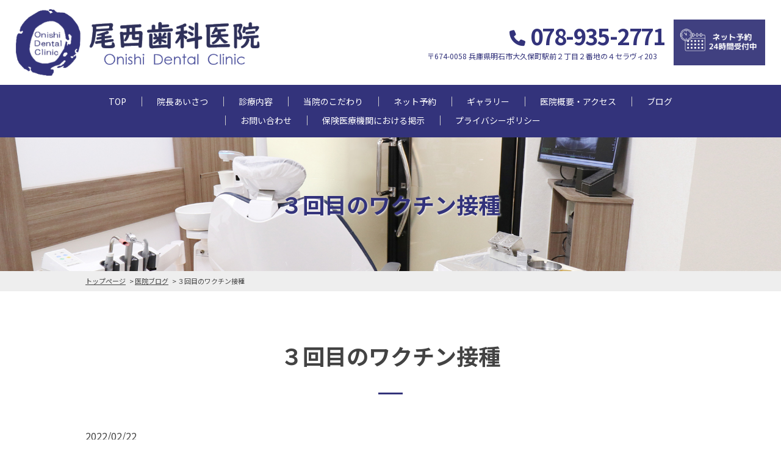

--- FILE ---
content_type: text/html; charset=UTF-8
request_url: https://www.onishidental.jp/blog/blog-609/
body_size: 4985
content:
<!DOCTYPE html>
<html lang="ja">
<head>
<meta charset="UTF-8">
<!-- <meta name="viewport" content="width=1000"> SP無し-->
<meta name="viewport" content="width=device-width, initial-scale=1">
<title>３回目のワクチン接種 &#8211; ＜公式＞明石市大久保町の歯医者ｌ 尾西歯科医院  ｌ大久保駅すぐ</title>
<meta name='robots' content='max-image-preview:large' />
<link rel='dns-prefetch' href='//s.w.org' />
<link rel='stylesheet' id='style-css-css'  href='https://www.onishidental.jp/wp-content/themes/tpl_giv_onishi/lib/css/style.css' type='text/css' media='all' />
<link rel='stylesheet' id='wp-block-library-css'  href='https://www.onishidental.jp/wp-includes/css/dist/block-library/style.min.css' type='text/css' media='all' />
<script type='text/javascript' src='https://www.onishidental.jp/wp-includes/js/jquery/jquery.min.js' id='jquery-core-js'></script>
<script type='text/javascript' src='https://www.onishidental.jp/wp-includes/js/jquery/jquery-migrate.min.js' id='jquery-migrate-js'></script>
<link rel="https://api.w.org/" href="https://www.onishidental.jp/wp-json/" /><link rel="alternate" type="application/json" href="https://www.onishidental.jp/wp-json/wp/v2/blog/609" /><link rel='shortlink' href='https://www.onishidental.jp/?p=609' />
<link rel="alternate" type="application/json+oembed" href="https://www.onishidental.jp/wp-json/oembed/1.0/embed?url=https%3A%2F%2Fwww.onishidental.jp%2Fblog%2Fblog-609%2F" />
<link rel="alternate" type="text/xml+oembed" href="https://www.onishidental.jp/wp-json/oembed/1.0/embed?url=https%3A%2F%2Fwww.onishidental.jp%2Fblog%2Fblog-609%2F&#038;format=xml" />

<link rel="shortcut icon" type="image/vnd.microsoft.icon" href="https://www.onishidental.jp/wp-content/themes/tpl_giv_onishi/lib/img/parts/favicon.ico" />

<link href="https://use.fontawesome.com/releases/v6.2.0/css/all.css" rel="stylesheet">
<script type="application/ld+json">
{
 "@context":"http://schema.org",
 "@type":"Dentist",
 "name":"尾西歯科医院",
 "address":{
  "@type":"PostalAddress",
  "streetAddress":"大久保町駅前２丁目２番地の４セラヴィ203",
  "addressLocality":"明石市",
  "addressRegion":"兵庫県",
  "postalCode":"674-0058",
  "addressCountry":"JP"
 },
 "geo":{
  "@type":"GeoCoordinates",
  "latitude":"34.68407",
  "longitude":"134.939819"
 },
 "telephone":"+81-78-935-2771",
 "openingHoursSpecification":[
  {
   "@type":"OpeningHoursSpecification",
   "dayOfWeek":[
    "Monday",
    "Tuesday",
    "Thursday",
    "Friday",
    "Saturday"
   ],
   "opens":"09:30",
   "closes":"13:00"
  },
  {
   "@type":"OpeningHoursSpecification",
   "dayOfWeek":[
    "Monday",
    "Tuesday",
    "Thursday",
    "Friday",
    "Saturday"
   ],
   "opens":"14:30",
   "closes":"19:00"
  }
 ],
 "image":"https://www.onishidental.jp/wp-content/uploads/2021/05/a9cd6061ffd93a2d482090846f3d5fb3.png",
 "url":"https://www.onishidental.jp/"
}
</script>
</head>
<body class="blog-template-default single single-blog postid-609">
	<header class="header">
		<div class="header_in">
							<p class="header_logo"><a href="https://www.onishidental.jp" rel="home"><img src="https://www.onishidental.jp/wp-content/uploads/2021/05/logo.png" alt="尾西歯科医院" class="mk pc"><img src="https://www.onishidental.jp/wp-content/uploads/2021/05/logo.png" alt="尾西歯科医院" class="mk sp"></a></p>
						<div class="header_in_right">
				<ul class="header_address_list">
											<li class="header_tel">
							<a href="tel:0789352771" class="tel-link"><i class="fa fa-phone" aria-hidden="true"></i>078-935-2771</a>
						</li>
																<li>〒674-0058 兵庫県明石市大久保町駅前２丁目２番地の４セラヴィ203　</li>
									</ul>
				<div class="header__btn-reserve--2column">
					<a href="https://ssl.haisha-yoyaku.jp/s0782431/login/serviceAppoint/index?SITE_CODE=hp" target="_blank" rel="noopener noreferrer">
						<img src="https://www.onishidental.jp/wp-content/themes/tpl_giv_onishi/lib/img/reserve_img001.png" class="btn-img mk" alt="24時間ネット予約受付">
					</a>
				</div>
			</div>
					</div>
		<div class="header__btn-reserve">
			<a href="https://ssl.haisha-yoyaku.jp/s0782431/login/serviceAppoint/index?SITE_CODE=hp" target="_blank" rel="noopener noreferrer">
				<img src="https://www.onishidental.jp/wp-content/themes/tpl_giv_onishi/lib/img/reserve_img001.png" class="btn-img mk" width="360" alt="24時間ネット予約受付">
			</a>
		</div>
	</header>
<main>
		<nav id="header_nav" class="header_nav"><ul class="header_nav_list"><li id="menu-item-448"><a href="https://www.onishidental.jp/">TOP<span></span></a></li>
<li id="menu-item-454"><a href="https://www.onishidental.jp/greeting/">院長あいさつ<span></span></a></li>
<li id="menu-item-453"><a href="https://www.onishidental.jp/medical/">診療内容<span></span></a></li>
<li id="menu-item-452"><a href="https://www.onishidental.jp/concept/">当院のこだわり<span></span></a></li>
<li id="menu-item-631"><a href="https://www.onishidental.jp/page-618/">ネット予約<span></span></a></li>
<li id="menu-item-450"><a href="https://www.onishidental.jp/gallery/">ギャラリー<span></span></a></li>
<li id="menu-item-451"><a href="https://www.onishidental.jp/about/">医院概要・アクセス<span></span></a></li>
<li id="menu-item-568"><a href="https://www.onishidental.jp/blog/">ブログ<span></span></a></li>
<li id="menu-item-455"><a href="https://www.onishidental.jp/contact/">お問い合わせ<span></span></a></li>
<li id="menu-item-757"><a href="https://www.onishidental.jp/page-753/">保険医療機関における掲示<span></span></a></li>
<li id="menu-item-449"><a href="https://www.onishidental.jp/privacy-policy-2/">プライバシーポリシー<span></span></a></li>
</ul></nav>	<div class="toggle_nav_box">
		<div class="toggle_nav">
			<span></span><span></span><span></span><span>menu</span>
		</div>
		<span class="toggle_nav_bg"></span>
	</div>
	<div class="drawer">
	<ul class="drawer_menu"><li id="menu-item-487"><a href="https://www.onishidental.jp/">TOP<span></span></a></li>
<li id="menu-item-488"><a href="https://www.onishidental.jp/gallery/">ギャラリー<span></span></a></li>
<li id="menu-item-489"><a href="https://www.onishidental.jp/about/">医院概要・アクセス<span></span></a></li>
<li id="menu-item-490"><a href="https://www.onishidental.jp/concept/">当院のこだわり<span></span></a></li>
<li id="menu-item-491"><a href="https://www.onishidental.jp/medical/">診療内容<span></span></a></li>
<li id="menu-item-492"><a href="https://www.onishidental.jp/greeting/">院長あいさつ<span></span></a></li>
<li id="menu-item-572"><a href="https://www.onishidental.jp/blog/">ブログ<span></span></a></li>
<li id="menu-item-493"><a href="https://www.onishidental.jp/contact/">お問い合わせ<span></span></a></li>
<li id="menu-item-756"><a href="https://www.onishidental.jp/page-753/">保険医療機関における掲示<span></span></a></li>
</ul>	</div>
  <h1 class="page_ttl">３回目のワクチン接種</h1>
<div class="breadcrumbBox">
	<ul class="bread_crumb">
	<li class="level-1 top"><a href="https://www.onishidental.jp/">トップページ</a></li>
	<li class="level-2 sub"><a href="https://www.onishidental.jp/blog/">医院ブログ</a></li>
	<li class="level-3 sub tail current">３回目のワクチン接種</li>
</ul>
</div>

    <article>
    <div class="container gutters single_box">
      <div class="row custom_content">
        <div class="col span_12">
          <h2 class="style_ttl">３回目のワクチン接種</h2>
          <p class="data">2022/02/22</p>
          <div class="single_txt_box"><div class="post-body entry-content" id="post-body-2392325095529076748" itemprop="description articleBody">
<p>こんにちは。院長の尾西です。</p>
<p>節分が終わり、いよいよ春の到来を待ちわびる頃となりましたが、</p>
<p>皆さまお変わりございませんでしょうか。</p>
<p>コロナ到来から、早２年になりますが、未だオミクロン株の猛威が収まりをみせず、心配な毎日です。</p>
<p>さて私事ですが、先日３回目のワクチン接種に行ってきました。</p>
<div class="separator"><a href="https://blogger.googleusercontent.com/img/a/AVvXsEiHtXUi9GsRavf_M01eRBJjRyVnure04-0TaZnozyE9nV1zNrp2XqqtWhIt-36_C_WunqBT4U3KqxeeZopvHqtLdCVeWS7GjhTCZ0-v1jZVQX5r44_dhWfylwNiiMZ2hpw_-BkJO1F52XhpQJ9nEMn64wIi7ZFFiDJc9dof7xj6Mb_y-X2UfvoO3w2e=s2224" imageanchor="1"><img loading="lazy" border="0" data-original-height="2224" data-original-width="1668" height="400" src="https://blogger.googleusercontent.com/img/a/AVvXsEiHtXUi9GsRavf_M01eRBJjRyVnure04-0TaZnozyE9nV1zNrp2XqqtWhIt-36_C_WunqBT4U3KqxeeZopvHqtLdCVeWS7GjhTCZ0-v1jZVQX5r44_dhWfylwNiiMZ2hpw_-BkJO1F52XhpQJ9nEMn64wIi7ZFFiDJc9dof7xj6Mb_y-X2UfvoO3w2e=w300-h400" width="300" /></a></div>
<p>前回同様、迅速にワクチン接種が進み、一日も早く安心して生活ができる</p>
<p>日常が戻ってくることを願ってやみません。</p>
<p>引き続き当院では感染症対策をしっかりと行い</p>
<p>皆さまをお待ちしております。</p>
<div></div>
<div>
<p><span>♪</span><span>.:*:&#8217;゜</span><span>☆</span><span>.:*:&#8217;゜</span><span>♪</span><span>.:*:&#8217;゜</span><span>☆</span><span>.:*:・&#8217;゜</span><span>♪</span><span>.:*:・&#8217;゜</span><span>☆</span><span>.:*:・&#8217;゜ </span></p>
<div>尾西歯科医院</div>
<div>〒674-0058 兵庫県明石市大久保町駅前２丁目２番地の４セラヴィ203</div>
<div>TEL：078-935-2771</div>
<div>URL：<a href="https://www.onishidental.jp/">https://www.onishidental.jp/</a></div>
<div>Googleマップ：<a href="https://g.page/onishidental?gm">https://g.page/onishidental?gm</a></div>
</div>
<div></div>
</div>
</div>
        </div>
      </div>
    </div>
  </article>
  
<article class="content-footer" id="content-footer">
  <div class="content-footer_in">
    <div class="custom_content">
      <div class="col2-box">
        <div class="left">
											<figure style="margin-bottom: 15px;">
							<img src="https://www.onishidental.jp/wp-content/uploads/2021/05/out.jpg" alt="">
						</figure>
										<div class="row sns-button-wrap">
						<div class="sns-button">
							<figure class="mk">
								<a href="https://www.facebook.com/onishidentalFB/" target="_blank"><img src="https://www.onishidental.jp/wp-content/themes/tpl_giv_onishi/lib/img/facebook.png" alt="Facebook"></a>
							</figure>
						</div>
						<div class="sns-button">
							<figure class="mk">
								<a href="https://twitter.com/onishidental" target="_blank"><img src="https://www.onishidental.jp/wp-content/themes/tpl_giv_onishi/lib/img/twitter.png" alt="Twitter"></a>
							</figure>
						</div>
						<div class="sns-button">
							<figure class="mk">
								<a href="https://www.instagram.com/onishi_dental/" target="_blank"><img src="https://www.onishidental.jp/wp-content/themes/tpl_giv_onishi/lib/img/instagram.png" alt="Instagram"></a>
							</figure>
						</div>
						<div class="sns-button">
							<figure class="mk">
								<a href="https://lin.ee/45kOUVH" target="_blank"><img src="https://www.onishidental.jp/wp-content/themes/tpl_giv_onishi/lib/img/line.png" alt="LINE"></a>
							</figure>
						</div>
					</div>
				</div>
        <div class="right">
          <p>〒674-0058 兵庫県明石市大久保町駅前２丁目２番地の４セラヴィ203　</p>          <p class="ft_cont_tel"><a href="tel:0789352771" class="tel-link">078-935-2771</a></p>                    <p>休診日： 水曜日、日曜日、祝日</p>          <p class="ft_cont_access">山陽本線(JR神戸線)大久保駅(兵庫県) 出口 徒歩3分<br />
駐車場は4 台分ご用意があります。セ・ラ・ヴィ（当ビル）地下駐車場Ａ・Ｂ・６・７番に駐車下さい。<br />
（お車でご来院の場合はビル北側より地下駐車場にお入りください。）</p>          <table class="table_schedule">
            <thead>
              <tr>
                <th>診療時間</th><th>月</th><th>火</th><th>水</th><th>木</th><th>金</th><th>土</th><th>日・祝</th>
              </tr>
            </thead>
            <tbody>
              <tr>
                <th>9:30～13:00</th><td>○</td><td>○</td><td>／</td><td>○</td><td>○</td><td>○</td><td>／</td>
              </tr>
              <tr>
                <th>14:30～19:00</th><td>○</td><td>○</td><td>／</td><td>○</td><td>○</td><td>○</td><td>／</td>
              </tr>
            </tbody>
          </table>
          <p>（土曜日のみ14:00～18:30）</p>
        </div>
      </div><!-- /.float-4-6 -->
      <div class="g_map">
        <iframe src="https://www.google.com/maps/embed?pb=!1m18!1m12!1m3!1d3280.8362563018245!2d134.9397198!3d34.684081899999995!2m3!1f0!2f0!3f0!3m2!1i1024!2i768!4f13.1!3m3!1m2!1s0x3554d43756f0dd23%3A0x448a6ff9ee0a3bd4!2z5bC-6KW_5q2v56eR5Yy76Zmi!5e0!3m2!1sja!2sjp!4v1750916168742!5m2!1sja!2sjp" width="600" height="450" style="border:0;" allowfullscreen="" loading="lazy" referrerpolicy="no-referrer-when-downgrade"></iframe>
      </div>
    </div>
  </div>
</article>
</main>
<footer class="footer">
  <p class="page_top"><a href="#">
		<svg version="1.1" id="page_top_arrow" xmlns="http://www.w3.org/2000/svg" xmlns:xlink="http://www.w3.org/1999/xlink" width="17px" height="9.2px" viewBox="0 0 17 9.2">
		<rect x="-1.3" y="4.5" transform="matrix(0.7071 -0.7071 0.7071 0.7071 -2.2578 4.4498)" class="st0" width="11" height="1"/>
		<rect x="8.8" y="-0.1" transform="matrix(0.7071 -0.7071 0.7071 0.7071 2.3384 6.3534)" class="st0" width="0" height="1"/>
		<polygon class="st0" points="17,8.5 9.2,0.7 8.5,0 8.5,0 7.8,0.7 7.8,0.7 8.5,1.4 16.3,9.2 "/>
		</svg>
	</a></p>
  <div class="footer_nav_list"><ul class=""><li><a href="https://www.onishidental.jp/">TOP<span></span></a></li>
<li><a href="https://www.onishidental.jp/gallery/">ギャラリー<span></span></a></li>
<li><a href="https://www.onishidental.jp/about/">医院概要・アクセス<span></span></a></li>
<li><a href="https://www.onishidental.jp/concept/">当院のこだわり<span></span></a></li>
<li><a href="https://www.onishidental.jp/medical/">診療内容<span></span></a></li>
<li><a href="https://www.onishidental.jp/greeting/">院長あいさつ<span></span></a></li>
<li><a href="https://www.onishidental.jp/blog/">ブログ<span></span></a></li>
<li><a href="https://www.onishidental.jp/contact/">お問い合わせ<span></span></a></li>
<li><a href="https://www.onishidental.jp/page-753/">保険医療機関における掲示<span></span></a></li>
</ul></div>  <p class="copyright"><small>&copy; 2021 ＜公式＞明石市大久保町の歯医者ｌ 尾西歯科医院  ｌ大久保駅すぐ</small></p>

  <br class="sp-only"><br class="sp-only"><br class="sp-only">
  <div class="ftr_contact_wrap">
    <p class="more"><a class="button" href="tel:078-935-2771"><i class="fa fa-phone"></i>TEL</a></p>
    <p class="more"><a class="button" href="https://ssl.haisha-yoyaku.jp/s0782431/login/serviceAppoint/index?SITE_CODE=hp" target="_blank"><i class="far fa-calendar-alt"></i>予約</a></p>
    <p class="more"><a class="button" href="#content-footer">診療時間</a></p>
  </div>

</footer>
<script type='text/javascript' src='https://www.onishidental.jp/wp-content/themes/tpl_giv_onishi/lib/js/common.js' id='com-js-js'></script>
<script type='text/javascript' src='https://www.onishidental.jp/wp-content/themes/tpl_giv_onishi/lib/js/main.js' id='main-js-js'></script>
<script type='text/javascript' src='https://www.onishidental.jp/wp-includes/js/wp-embed.min.js' id='wp-embed-js'></script>
</body>
</html>


--- FILE ---
content_type: text/css
request_url: https://www.onishidental.jp/wp-content/themes/tpl_giv_onishi/lib/css/style.css
body_size: 16894
content:
@charset "UTF-8";
@import url("https://fonts.googleapis.com/css?family=Noto+Sans+JP:400,500,700,900&display=swap&subset=japanese");
@import url("https://fonts.googleapis.com/css?family=Ubuntu:400,500,700&display=swap");
a {
  color: #33337B;
}

a:hover {
  text-decoration: none;
}

/*!
 * 12 COLUMN : RESPONSIVE GRID SYSTEM
 * DEVELOPER : DENIS LEBLANC
 * URL : http://responsive.gs
 * VERSION : 3.0
 * LICENSE : GPL & MIT */
.container {
  max-width: 1000px;
  margin: 0 auto;
}

.clr:after,
.col:after,
.container:after,
.group:after,
.row:after {
  content: "";
  display: table;
  clear: both;
}

.row {
  padding-bottom: 0;
}

.col {
  display: block;
  float: left;
  width: 100%;
}

@media (min-width: 768px) {
  .gutters .col {
    margin-left: 2%;
  }

  .span_1 {
    width: 8.3333333333%;
  }

  .span_2 {
    width: 16.6666666667%;
  }

  .span_3 {
    width: 25%;
  }

  .span_4 {
    width: 33.3333333333%;
  }

  .span_5 {
    width: 41.6666666667%;
  }

  .span_6 {
    width: 50%;
  }

  .span_7 {
    width: 58.3333333333%;
  }

  .span_8 {
    width: 66.6666666667%;
  }

  .span_9 {
    width: 75%;
  }

  .span_10 {
    width: 83.3333333333%;
  }

  .span_11 {
    width: 91.6666666667%;
  }

  .span_12 {
    width: 100%;
  }

  .gutters .span_1 {
    width: 6.5%;
  }

  .gutters .span_2 {
    width: 15%;
  }

  .gutters .span_3 {
    width: 23.5%;
  }

  .gutters .span_4 {
    width: 32%;
  }

  .gutters .span_5 {
    width: 40.5%;
  }

  .gutters .span_6 {
    width: 49%;
  }

  .gutters .span_7 {
    width: 57.5%;
  }

  .gutters .span_8 {
    width: 66%;
  }

  .gutters .span_9 {
    width: 74.5%;
  }

  .gutters .span_10 {
    width: 83%;
  }

  .gutters .span_11 {
    width: 91.5%;
  }

  .gutters .span_12 {
    width: 100%;
  }
}
/* 12 COLUMN : RESPONSIVE GRID SYSTEM Custom */
.container {
  padding: 0 15px;
}

.container img {
  max-width: 100%;
  height: auto;
}

.container {
  margin-bottom: 2em;
}

.row:not(:last-child) {
  margin-bottom: 4%;
}

.col {
  float: none;
}

.col:not(:last-child) {
  margin-bottom: 3%;
}

@media (min-width: 768px) {
  .container {
    max-width: 1000px;
    margin: auto;
    padding: 0 15px;
  }

  .container {
    margin-bottom: 40px;
  }

  .col {
    float: left;
  }

  .reverse > .col {
    float: right;
  }

  .col:not(:last-child) {
    margin-bottom: 0;
  }

  .reverse > .col:last-child,
:not(.reverse) > .col:first-child {
    margin-left: 0;
  }

  .col.offset_1 {
    margin-left: 8.3333333333%;
  }

  .gutters .col.offset_1 {
    margin-left: 10.5%;
  }

  .gutters .col.offset_1:first-child {
    margin-left: 8.5%;
  }

  .col.offset_2 {
    margin-left: 16.6666666667%;
  }

  .gutters .col.offset_2 {
    margin-left: 19%;
  }

  .gutters .col.offset_2:first-child {
    margin-left: 17%;
  }

  .col.offset_3 {
    margin-left: 25%;
  }

  .gutters .col.offset_3 {
    margin-left: 27.5%;
  }

  .gutters .col.offset_3:first-child {
    margin-left: 25.5%;
  }

  .col.offset_4 {
    margin-left: 33.3333333333%;
  }

  .gutters .col.offset_4 {
    margin-left: 36%;
  }

  .gutters .col.offset_4:first-child {
    margin-left: 34%;
  }

  .col.offset_5 {
    margin-left: 41.6666666667%;
  }

  .gutters .col.offset_5 {
    margin-left: 44.5%;
  }

  .gutters .col.offset_5:first-child {
    margin-left: 42.5%;
  }

  .col.offset_6 {
    margin-left: 50%;
  }

  .gutters .col.offset_6 {
    margin-left: 53%;
  }

  .gutters .col.offset_6:first-child {
    margin-left: 51%;
  }

  .col.offset_7 {
    margin-left: 58.3333333333%;
  }

  .gutters .col.offset_7 {
    margin-left: 61.5%;
  }

  .gutters .col.offset_7:first-child {
    margin-left: 59.5%;
  }

  .col.offset_8 {
    margin-left: 66.6666666667%;
  }

  .gutters .col.offset_8 {
    margin-left: 70%;
  }

  .gutters .col.offset_8:first-child {
    margin-left: 68%;
  }

  .col.offset_9 {
    margin-left: 75%;
  }

  .gutters .col.offset_9 {
    margin-left: 78.5%;
  }

  .gutters .col.offset_9:first-child {
    margin-left: 76.5%;
  }

  .col.offset_10 {
    margin-left: 83.3333333333%;
  }

  .gutters .col.offset_10 {
    margin-left: 87%;
  }

  .gutters .col.offset_10:first-child {
    margin-left: 85%;
  }

  .col.offset_11 {
    margin-left: 91.6666666667%;
  }

  .gutters .col.offset_11 {
    margin-left: 95.5%;
  }

  .gutters .col.offset_11:first-child {
    margin-left: 93.5%;
  }

  .col.offset_12 {
    margin-left: 100%;
  }

  :not(.reverse) > .col.break + .col {
    clear: left;
    margin-left: 0;
  }

  .reverse > .col.break {
    margin-left: 0;
  }

  .reverse > .col.break + .col {
    clear: right;
    margin-right: 0;
  }

  .col.break ~ .col {
    margin-top: 2%;
  }
}
@media (min-width: 1030px) {
  .container {
    padding: 0 0;
  }
}
/*!
Version: 1.8.0
slick.css
 */
.slick-slider {
  position: relative;
  display: block;
  box-sizing: border-box;
  -webkit-user-select: none;
  user-select: none;
  -webkit-touch-callout: none;
  -khtml-user-select: none;
  touch-action: pan-y;
  -webkit-tap-highlight-color: transparent;
}

.slick-list {
  position: relative;
  display: block;
  overflow: hidden;
  margin: 0;
  padding: 0;
}

.slick-list:focus {
  outline: none;
}

.slick-list.dragging {
  cursor: pointer;
  cursor: hand;
}

.slick-slider .slick-track, .slick-slider .slick-list {
  transform: translate3d(0, 0, 0);
}

.slick-track {
  position: relative;
  top: 0;
  left: 0;
  display: block;
  margin-left: auto;
  margin-right: auto;
}

.slick-track:before, .slick-track:after {
  display: table;
  content: "";
}

.slick-track:after {
  clear: both;
}

.slick-loading .slick-track {
  visibility: hidden;
}

.slick-slide {
  display: none;
  float: left;
  height: 100%;
  min-height: 1px;
}

[dir=rtl] .slick-slide {
  float: right;
}

.slick-slide img {
  display: block;
}

.slick-slide.slick-loading img {
  display: none;
}

.slick-slide.dragging img {
  pointer-events: none;
}

.slick-initialized .slick-slide {
  display: block;
}

.slick-loading .slick-slide {
  visibility: hidden;
}

.slick-vertical .slick-slide {
  display: block;
  height: auto;
  border: 1px solid transparent;
}

.slick-arrow.slick-hidden {
  display: none;
}

/*!
Version: 1.8.0
slick-theme.css
 */
.slick-loading .slick-list {
  background: #fff url(../img/parts/ajax-loader.gif) center center no-repeat;
}

@font-face {
  font-family: "slick";
  font-weight: 400;
  font-style: normal;
  src: url(../img/parts/slick.eot);
  src: url(../img/parts/slick.eot?#iefix) format("embedded-opentype"), url(../img/parts/slick.woff) format("woff"), url(../img/parts/slick.ttf) format("truetype"), url(../img/parts/slick.svg#slick) format("svg");
}
.slick-prev, .slick-next {
  font-size: 0;
  line-height: 0;
  position: absolute;
  top: 50%;
  display: block;
  width: 20px;
  height: 20px;
  padding: 0;
  transform: translate(0, -50%);
  cursor: pointer;
  color: transparent;
  border: none;
  outline: none;
  background: transparent;
}

.slick-prev:hover, .slick-prev:focus, .slick-next:hover, .slick-next:focus {
  color: transparent;
  outline: none;
  background: transparent;
}

.slick-prev:hover:before, .slick-prev:focus:before, .slick-next:hover:before, .slick-next:focus:before {
  opacity: 1;
}

.slick-prev.slick-disabled:before, .slick-next.slick-disabled:before {
  opacity: 0.25;
}

.slick-prev:before, .slick-next:before {
  font-family: "slick";
  font-size: 20px;
  line-height: 1;
  opacity: 0.75;
  color: #fff;
  -webkit-font-smoothing: antialiased;
  -moz-osx-font-smoothing: grayscale;
}

.slick-prev {
  left: -25px;
}

[dir=rtl] .slick-prev {
  right: -25px;
  left: auto;
}

.slick-prev:before {
  content: "←";
}

[dir=rtl] .slick-prev:before {
  content: "→";
}

.slick-next {
  right: -25px;
}

[dir=rtl] .slick-next {
  right: auto;
  left: -25px;
}

.slick-next:before {
  content: "→";
}

[dir=rtl] .slick-next:before {
  content: "←";
}

.slick-dotted.slick-slider {
  margin-bottom: 30px;
}

.slick-dots {
  position: absolute;
  bottom: -25px;
  display: block;
  width: 100%;
  padding: 0;
  margin: 0;
  list-style: none;
  text-align: center;
}

.slick-dots li {
  position: relative;
  display: inline-block;
  width: 20px;
  height: 20px;
  margin: 0 5px;
  padding: 0;
  cursor: pointer;
}

.slick-dots li button {
  font-size: 0;
  line-height: 0;
  display: block;
  width: 20px;
  height: 20px;
  padding: 5px;
  cursor: pointer;
  color: transparent;
  border: 0;
  outline: none;
  background: transparent;
}

.slick-dots li button:hover, .slick-dots li button:focus {
  outline: none;
}

.slick-dots li button:hover:before, .slick-dots li button:focus:before {
  opacity: 1;
}

.slick-dots li button:before {
  font-family: "slick";
  font-size: 6px;
  line-height: 20px;
  position: absolute;
  top: 0;
  left: 0;
  width: 20px;
  height: 20px;
  content: "•";
  text-align: center;
  opacity: 0.25;
  color: #000;
  -webkit-font-smoothing: antialiased;
  -moz-osx-font-smoothing: grayscale;
}

.slick-dots li.slick-active button:before {
  opacity: 0.75;
  color: #000;
}

/*!
Colorbox Core Style:
The following CSS is consistent between example themes and should not be altered.
*/
#colorbox, #cboxOverlay, #cboxWrapper {
  position: absolute;
  top: 0;
  left: 0;
  z-index: 9999;
  overflow: hidden;
  -webkit-transform: translate3d(0, 0, 0);
}

#cboxWrapper {
  max-width: none;
}

#cboxOverlay {
  position: fixed;
  width: 100%;
  height: 100%;
}

#cboxMiddleLeft, #cboxBottomLeft {
  clear: left;
}

#cboxContent {
  position: relative;
}

#cboxLoadedContent {
  overflow: auto;
  -webkit-overflow-scrolling: touch;
}

#cboxTitle {
  margin: 0;
}

#cboxLoadingOverlay, #cboxLoadingGraphic {
  position: absolute;
  top: 0;
  left: 0;
  width: 100%;
  height: 100%;
}

#cboxPrevious, #cboxNext, #cboxClose, #cboxSlideshow {
  cursor: pointer;
}

.cboxPhoto {
  float: left;
  margin: auto;
  border: 0;
  display: block;
  max-width: none;
  -ms-interpolation-mode: bicubic;
}

.cboxIframe {
  width: 100%;
  height: 100%;
  display: block;
  border: 0;
  padding: 0;
  margin: 0;
}

#colorbox, #cboxContent, #cboxLoadedContent {
  box-sizing: content-box;
  -moz-box-sizing: content-box;
  -webkit-box-sizing: content-box;
}

#cboxOverlay {
  background: #fff;
  opacity: 0.9;
  filter: alpha(opacity=90);
}

#colorbox {
  outline: 0;
}

#cboxContent {
  margin-top: 32px;
  overflow: visible;
  background: #000;
}

.cboxIframe {
  background: #fff;
}

#cboxError {
  padding: 50px;
  border: 1px solid #ccc;
}

#cboxLoadedContent {
  background: #000;
  padding: 1px;
}

#cboxLoadingGraphic {
  background: url(../img/parts/loading.gif) no-repeat center center;
}

#cboxLoadingOverlay {
  background: #000;
}

#cboxTitle {
  position: absolute;
  top: -22px;
  left: 0;
  color: #000;
}

#cboxCurrent {
  position: absolute;
  top: -22px;
  right: 205px;
  text-indent: -9999px;
}

#cboxPrevious, #cboxNext, #cboxSlideshow, #cboxClose {
  border: 0;
  padding: 0;
  margin: 0;
  overflow: visible;
  text-indent: -9999px;
  width: 20px;
  height: 20px;
  position: absolute;
  top: -20px;
  background: url(../img/parts/controls.png) no-repeat 0 0;
}

#cboxPrevious:active, #cboxNext:active, #cboxSlideshow:active, #cboxClose:active {
  outline: 0;
}

#cboxPrevious {
  background-position: 0 0;
  right: 44px;
}

#cboxPrevious:hover {
  background-position: 0 -25px;
}

#cboxNext {
  background-position: -25px 0;
  right: 22px;
}

#cboxNext:hover {
  background-position: -25px -25px;
}

#cboxClose {
  background-position: -50px 0;
  right: 0;
}

#cboxClose:hover {
  background-position: -50px -25px;
}

.cboxSlideshow_on #cboxPrevious, .cboxSlideshow_off #cboxPrevious {
  right: 66px;
}

.cboxSlideshow_on #cboxSlideshow {
  background-position: -75px -25px;
  right: 44px;
}

.cboxSlideshow_on #cboxSlideshow:hover {
  background-position: -100px -25px;
}

.cboxSlideshow_off #cboxSlideshow {
  background-position: -100px 0;
  right: 44px;
}

.cboxSlideshow_off #cboxSlideshow:hover {
  background-position: -75px -25px;
}

#cboxOverlay {
  background: #000;
}

#cboxLoadedContent {
  background: #fff;
}

#cboxLoadedContent {
  padding: 0;
  overflow: auto;
  box-shadow: 0 1px 10px #000;
}

#cboxPrevious, #cboxNext, #cboxSlideshow, #cboxClose, #cboxTitle {
  top: -30px;
}

#colorbox, #cboxOverlay, #cboxWrapper {
  overflow: visible;
}

#cboxTitle {
  color: #fff;
}

#inline-content {
  margin: 20px;
}

#ajax-wrap {
  margin: 20px;
}

.js-ani.fadeIn, .js-ani.fadeInDown, .js-ani.fadeInDownBig, .js-ani.fadeInLeft, .js-ani.fadeInLeftBig, .js-ani.fadeInRight, .js-ani.fadeInRightBig, .js-ani.fadeInUp, .js-ani.fadeInUpBig, .js-ani.fadeInTopLeft, .js-ani.fadeInTopRight, .js-ani.fadeInBottomLeft, .js-ani.fadeInBottomRight {
  opacity: 0;
  transition-duration: 0.7s, 0.3s;
}
.js-ani.filterBlur {
  filter: blur(10px);
  transition: 1.2s;
}
.js-ani.fadeInDown {
  transform: translateY(-30px);
}
.js-ani.fadeInDownBig {
  transform: translateY(-80px);
}
.js-ani.fadeInLeft {
  transform: translateX(-30px);
}
.js-ani.fadeInLeftBig {
  transform: translateX(-80px);
}
.js-ani.fadeInRight {
  transform: translateX(30px);
}
.js-ani.fadeInRightBig {
  transform: translateX(80px);
}
.js-ani.fadeInUp {
  transform: translateY(30px);
}
.js-ani.fadeInUpBig {
  transform: translateY(80px);
}
.js-ani.fadeInTopLeft {
  transform: translate(-30px, -30px);
}
.js-ani.fadeInTopRight {
  transform: translate(30px, -30px);
}
.js-ani.fadeInBottomLeft {
  transform: translate(-30px, 30px);
}
.js-ani.fadeInBottomRight {
  transform: translate(30px, 30px);
}
.js-ani.js-ani-on.fadeIn, .js-ani.js-ani-on.fadeInDown, .js-ani.js-ani-on.fadeInDownBig, .js-ani.js-ani-on.fadeInLeft, .js-ani.js-ani-on.fadeInLeftBig, .js-ani.js-ani-on.fadeInRight, .js-ani.js-ani-on.fadeInRightBig, .js-ani.js-ani-on.fadeInUp, .js-ani.js-ani-on.fadeInUpBig, .js-ani.js-ani-on.fadeInTopLeft, .js-ani.js-ani-on.fadeInTopRight, .js-ani.js-ani-on.fadeInBottomLeft, .js-ani.js-ani-on.fadeInBottomRight {
  opacity: 1;
  transform: translate(0, 0);
}
.js-ani.js-ani-on.filterBlur {
  filter: blur(0);
}

.js-ani-on.delay1 {
  transition-delay: 0.1s;
}
.js-ani-on.delay2 {
  transition-delay: 0.2s;
}
.js-ani-on.delay3 {
  transition-delay: 0.3s;
}
.js-ani-on.delay4 {
  transition-delay: 0.4s;
}
.js-ani-on.delay5 {
  transition-delay: 0.5s;
}
.js-ani-on.delay6 {
  transition-delay: 0.6s;
}
.js-ani-on.delay7 {
  transition-delay: 0.7s;
}
.js-ani-on.delay8 {
  transition-delay: 0.8s;
}
.js-ani-on.delay9 {
  transition-delay: 0.9s;
}
.js-ani-on.delay10 {
  transition-delay: 1s;
}
.js-ani-on.delay11 {
  transition-delay: 1.1s;
}
.js-ani-on.delay12 {
  transition-delay: 1.2s;
}
@media only screen and (max-width: 768px) {
  .js-ani-on.delay1, .js-ani-on.delay2, .js-ani-on.delay3, .js-ani-on.delay4, .js-ani-on.delay4, .js-ani-on.delay5, .js-ani-on.delay6, .js-ani-on.delay7, .js-ani-on.delay8, .js-ani-on.delay9, .js-ani-on.delay10, .js-ani-on.delay11, .js-ani-on.delay12 {
    transition-delay: 0s;
  }
}

/* ===================================================================
 style info : リセット及びフォントサイズ
=================================================================== */
/*!
html5doctor.com Reset Stylesheet
v1.6.1
Last Updated: 2010-09-17
Author: Richard Clark - http://richclarkdesign.com 
Twitter: @rich_clark
*/
html, body, div, span, object, iframe,
h1, h2, h3, h4, h5, h6, p, blockquote, pre,
abbr, address, cite, code,
del, dfn, em, img, ins, kbd, q, samp,
small, strong, sub, sup, var,
b, i,
dl, dt, dd, ol, ul, li,
fieldset, form, label, legend,
table, caption, tbody, tfoot, thead, tr, th, td,
article, aside, canvas, details, figcaption, figure,
footer, header, hgroup, menu, nav, section, summary,
time, mark, audio, video {
  margin: 0;
  padding: 0;
  border: 0;
  outline: 0;
  font-size: 100%;
  vertical-align: baseline;
  background: transparent;
}

body {
  line-height: 1;
}

article, aside, details, figcaption, figure,
footer, header, hgroup, menu, nav, section {
  display: block;
}

ol, ul {
  list-style: none;
}

blockquote, q {
  quotes: none;
}

blockquote:before, blockquote:after,
q:before, q:after {
  content: "";
  content: none;
}

a {
  margin: 0;
  padding: 0;
  font-size: 100%;
  vertical-align: baseline;
  background: transparent;
}

ins {
  background-color: #ff9;
  color: #000;
  text-decoration: none;
}

mark {
  background-color: #ff9;
  color: #000;
  font-style: italic;
  font-weight: bold;
}

del {
  text-decoration: line-through;
}

abbr[title], dfn[title] {
  border-bottom: 1px dotted;
  cursor: help;
}

table {
  border-collapse: collapse;
  border-spacing: 0;
}

hr {
  display: block;
  height: 1px;
  border: 0;
  border-top: 1px solid #cccccc;
  margin: 1em 0;
  padding: 0;
}

input, select {
  vertical-align: middle;
}

main {
  display: block;
}

img {
  vertical-align: top;
  font-size: 0;
  line-height: 0;
}

*, *:before, *:after {
  -o-box-sizing: border-box;
  -ms-box-sizing: border-box;
  box-sizing: border-box;
}

/* 共通
----------------------------------------------------*/
/* スクロールバーの有無によるズレ対策 */
html {
  overflow-y: scroll;
  font-size: 62.5%;
}

body {
  overflow: hidden;
  position: relative;
  color: #434343;
  font-size: 1.6rem;
  font-family: "Noto Sans JP", "-apple-system", BlinkMacSystemFont, "Helvetica Neue", Roboto, "Droid Sans", Arial, "Yu Gothic", YuGothic, Meiryo, sans-serif;
  line-height: 1.8;
  background-color: #fff;
}
body .pc {
  display: block;
}
body .sp {
  display: none;
}
body .h_nav {
  display: block;
}
body .sp_side_nav {
  display: none;
}
@media only screen and (max-width: 768px) {
  body {
    font-size: 1.4rem;
    line-height: 1.7;
  }
  body img {
    max-width: 100%;
    height: auto;
  }
  body .pc {
    display: none;
  }
  body .sp {
    display: block;
  }
  body .h_nav {
    display: none;
  }
  body .sp_side_nav {
    display: block;
  }
}

::selection {
  background: #33337B;
  color: #fff;
  text-shadow: none;
}

img {
  max-width: 100%;
  height: auto;
}

/*----------------------------------------------------
  header
----------------------------------------------------*/
/*----------------------------------------------------
  header
----------------------------------------------------*/
.header {
  width: 100%;
  padding: 0 2%;
  line-height: 1;
  z-index: 1;
}
.header .header_in {
  display: flex;
  justify-content: space-between;
  align-items: center;
  padding: 15px 0;
  overflow: hidden;
}
@media (max-width: 767px) {
  .header .header_in {
    padding-right: 60px;
  }
}
.header .header_in .header_logo a img {
  width: 250px;
}
@media (min-width: 768px) {
  .header .header_in .header_logo a img {
    width: 400px;
  }
}
.header .header_in .header_in_right {
  margin-left: auto;
}
.header .header_in .header_in_right .header_address_list {
  text-align: right;
}
@media only screen and (max-width: 768px) {
  .header .header_in .header_in_right .header_address_list {
    display: none;
  }
}
.header .header_in .header_in_right .header_address_list li {
  margin-bottom: 5px;
  font-size: 1.2rem;
  color: #33337B;
  text-shadow: #fff 1px 1px 3px, #fff -1px 1px 3px, #fff 1px -1px 3px, #fff -1px -1px 3px;
}
.header .header_in .header_in_right .header_address_list li.header_tel {
  margin-bottom: 0.25em;
  color: #33337B;
  font-size: 3.6rem;
  font-weight: 700;
  letter-spacing: -0.04em;
  white-space: nowrap;
}
.header .header_in .header_in_right .header_address_list li.header_tel a, .header .header_in .header_in_right .header_address_list li.header_tel span {
  color: #33337B;
  white-space: nowrap;
}
.header .header_in .header_in_right .header_address_list li.header_tel i {
  position: relative;
  top: -2px;
  margin-right: 0.35em;
  font-size: 2.6rem;
}
.header .header_in .header_in_right .header_address_list li:last-child {
  margin-bottom: 0;
}

body.home .header {
  position: absolute;
  z-index: 10;
}
body.home .header__btn-reserve--2column {
  display: none;
}
@media (max-width: 768px) {
  body.home .header__btn-reserve {
    text-align: right;
    margin-top: -10px;
  }
}
body.home .header__btn-reserve a {
  margin: 0 0 0 auto;
}
body.home .header__btn-reserve a:not(:last-child) {
  margin-bottom: 15px;
}
@media (max-width: 1300px) {
  body.home .header__btn-reserve a img {
    width: 200px;
  }
}
@media (max-width: 900px) {
  body.home .header__btn-reserve a img {
    width: 150px;
  }
}
@media (max-width: 768px) {
  body.home .header__btn-reserve a img {
    width: 260px;
  }
}
@media (max-width: 600px) {
  body.home .header__btn-reserve a img {
    width: 150px;
  }
}
@media (min-width: 768px) {
  body.home .header__btn-reserve {
    text-align: right;
  }
}

body:not(.home) .header_in_right {
  display: flex;
}
@media not all and (max-width: 768px) {
  body:not(.home) .header_in_right {
    align-items: center;
  }
}
body:not(.home) .header_address_list {
  margin-right: 15px;
}
@media (max-width: 768px) {
  body:not(.home) .header__btn-reserve--2column {
    display: none;
  }
}
@media (max-width: 1400px) {
  body:not(.home) .header__btn-reserve--2column a {
    display: block;
  }
  body:not(.home) .header__btn-reserve--2column a:not(:last-child) {
    margin-bottom: 5px;
  }
}
body:not(.home) .header__btn-reserve--2column a img {
  width: 150px;
}
@media (max-width: 428px) {
  body:not(.home) .header__btn-reserve--2column {
    width: 14.0186915888vw;
    margin-right: 55px;
  }
}
body:not(.home) .header__btn-reserve {
  display: none;
}

.breadcrumbBox {
  padding: 7px 0;
  margin: 0 0 80px;
  font-size: 1.1rem;
  background-color: #eee;
}
.breadcrumbBox ul.bread_crumb {
  max-width: 1000px;
  margin: 0 auto;
}
.breadcrumbBox ul.bread_crumb li {
  display: inline-block;
}
.breadcrumbBox ul.bread_crumb li:after {
  content: ">";
  padding-left: 6px;
  margin-right: 0;
}
.breadcrumbBox ul.bread_crumb li a {
  color: #434343;
}
.breadcrumbBox ul.bread_crumb li:last-child:after {
  content: "";
  padding-left: 0;
  margin-right: 0;
}
.breadcrumbBox ul.bread_crumb li br {
  display: none;
}
@media only screen and (max-width: 1030px) {
  .breadcrumbBox {
    padding: 7px 15px;
  }
}
@media only screen and (max-width: 768px) {
  .breadcrumbBox {
    margin: 0 0 40px;
    font-size: 1rem;
  }
}

/* 共通
----------------------------------------------------*/
/*----------------------------------------------------
  header
----------------------------------------------------*/
.header_nav {
  width: 100%;
  background-color: #33337B;
}
.header_nav ul.header_nav_list {
  max-width: 1000px;
  padding: 12px 0;
  margin: 0 auto;
  letter-spacing: -0.4em;
  text-align: center;
}
.header_nav ul.header_nav_list > li {
  position: relative;
  display: inline-block;
  text-align: center;
  letter-spacing: normal;
}
.header_nav ul.header_nav_list > li > a {
  position: relative;
  display: block;
  padding: 5px 25px;
  color: #fff;
  font-size: 1.4rem;
  line-height: 1.5;
  text-decoration: none;
  transition: 0.3s;
}
.header_nav ul.header_nav_list > li > a::after {
  position: absolute;
  bottom: -2px;
  left: 0;
  display: block;
  content: "";
  width: 100%;
  height: 2px;
  background: #fff;
  transform: scaleX(0);
  transition: transform 0.3s;
}
.header_nav ul.header_nav_list > li > a:hover::after {
  transform: scaleX(1);
}
.header_nav ul.header_nav_list > li:not(:first-child) > a:before {
  content: "";
  display: block;
  position: absolute;
  top: 50%;
  left: 0;
  transform: translateY(-50%);
  width: 1px;
  height: 50%;
  background-color: #ccc;
}
.header_nav ul.header_nav_list > li span {
  display: block;
  font-size: 1rem;
}
.header_nav ul.header_nav_list > li ul {
  display: none;
  position: absolute;
  z-index: 100;
  width: calc(100% - 1px);
}
.header_nav ul.header_nav_list > li ul li {
  display: block;
  width: 100% !important;
  text-align: left;
  border-bottom: 1px solid rgba(51, 51, 123, 0.2);
}
.header_nav ul.header_nav_list > li ul li:last-child {
  border-bottom: none;
}
.header_nav ul.header_nav_list > li ul li a {
  display: block;
  background-color: rgba(51, 51, 123, 0.8);
  padding: 15px 20px 15px 10px;
  color: #fff;
  font-size: 1.3rem;
  text-decoration: none;
}
.header_nav ul.header_nav_list > li ul li a:hover {
  background-color: rgba(51, 51, 123, 0.7);
}

.toggle_nav_box {
  display: none;
}

.drawer {
  display: none;
}

@media only screen and (max-width: 768px) {
  .header_nav {
    display: none;
  }

  .toggle_nav_box {
    display: block;
  }

  .toggle_nav {
    z-index: 10;
  }

  .toggle_nav_bg {
    z-index: 9;
  }

  .drawer {
    z-index: 9;
  }

  .toggle_nav_box .toggle_nav {
    display: block;
    position: fixed;
    right: 13px;
    top: 12px;
    width: 42px;
    height: 51px;
    cursor: pointer;
    background: #33337B;
    text-align: center;
  }
  .toggle_nav_box .toggle_nav span {
    display: block;
    position: absolute;
    width: 30px;
    border-bottom: solid 3px #eee;
    transition: 0.35s ease-in-out;
    left: 6px;
  }
  .toggle_nav_box .toggle_nav span:nth-child(1) {
    top: 9px;
  }
  .toggle_nav_box .toggle_nav span:nth-child(2) {
    top: 18px;
  }
  .toggle_nav_box .toggle_nav span:nth-child(3) {
    top: 27px;
  }
  .toggle_nav_box .toggle_nav span:nth-child(4) {
    border: none;
    color: #eee;
    font-size: 9px;
    font-weight: bold;
    top: 34px;
  }
  .toggle_nav_box .toggle_nav_bg {
    display: none;
  }

  body.open .toggle_nav_box .toggle_nav span:nth-child(1) {
    top: 18px;
    left: 6px;
    transform: rotate(-45deg);
  }
  body.open .toggle_nav_box .toggle_nav span:nth-child(2), body.open .toggle_nav_box .toggle_nav span:nth-child(3) {
    top: 18px;
    transform: rotate(45deg);
  }
  body.open .toggle_nav_box .toggle_nav_bg {
    display: block;
    cursor: pointer;
    position: fixed;
    top: 0px;
    right: 0px;
    width: 100%;
    height: 100%;
    transition: background-color 0.6s;
    background-color: rgba(0, 0, 0, 0.3);
  }

  /* ドロワーメニュー */
  .drawer {
    display: block;
    position: fixed;
    top: 0;
    right: 0;
    width: 300px;
    height: 100%;
    background-color: white;
    transform: translateX(100%);
    transition: transform 0.4s;
    overflow: auto;
    -webkit-overflow-scrolling: touch;
  }
  .drawer .drawer_menu {
    padding: 0;
    list-style-type: none;
  }

  .open .drawer {
    transform: translateX(0);
  }

  .drawer {
    padding-top: 80px;
  }
  .drawer .drawer_menu > li > a {
    position: relative;
    display: block;
    padding: 15px 15px 15px 20px;
    margin: 0 15px;
    border-bottom: 1px solid #ccc;
    text-decoration: none;
  }
  .drawer .drawer_menu > li > a::before, .drawer .drawer_menu > li > a::after {
    position: absolute;
    top: 0;
    bottom: 0;
    left: 0;
    margin: auto;
    content: "";
  }
  .drawer .drawer_menu > li > a::before {
    width: 12px;
    height: 12px;
    border-radius: 50%;
    background: #33337B;
  }
  .drawer .drawer_menu > li > a::after {
    left: 5px;
    box-sizing: border-box;
    width: 3px;
    height: 3px;
    border: 3px solid transparent;
    border-left: 3px solid #fff;
  }
  .drawer .drawer_menu > li > a.open_menu::after {
    left: 3px;
    top: 3px;
    transform: rotate(85deg);
  }
  .drawer .drawer_menu > li > .sub-menu {
    display: none;
  }
  .drawer .drawer_menu > li > .sub-menu > li > a {
    position: relative;
    display: block;
    padding: 15px 15px 15px 40px;
    margin: 0 15px;
    border-bottom: 1px solid #ccc;
    text-decoration: none;
  }
  .drawer .drawer_menu > li > .sub-menu > li > a::before, .drawer .drawer_menu > li > .sub-menu > li > a::after {
    position: absolute;
    top: 0;
    bottom: 0;
    left: 0;
    margin: auto;
    content: "";
  }
  .drawer .drawer_menu > li > .sub-menu > li > a::before {
    left: 25px;
    box-sizing: border-box;
    width: 4px;
    height: 4px;
    border: 4px solid transparent;
    border-left: 4px solid #33337B;
  }
}
/*----------------------------------------------------
  ft
----------------------------------------------------*/
.ftr_contact_wrap {
  display: flex;
  position: fixed;
  z-index: 99;
  bottom: 0;
  right: 0;
  left: 0;
  margin: 0 auto;
}
@media (min-width: 768px) {
  .ftr_contact_wrap {
    display: none !important;
  }
}
.ftr_contact_wrap p {
  width: 50%;
}
.ftr_contact_wrap p a {
  background: #000080;
  border-color: #000080;
  color: #fff;
  display: block;
}
.ftr_contact_wrap p a:hover {
  color: #fff;
  background: #000080;
}
.ftr_contact_wrap p:first-child a {
  background: #3b3bcc;
  color: #fff;
}
.ftr_contact_wrap p:first-child a:hover {
  color: #fff;
  background: #3b3bcc;
}
.ftr_contact_wrap p:last-child a {
  background: #3b3bcc;
  color: #fff;
}
.ftr_contact_wrap p:last-child a:hover {
  color: #fff;
  background: #3b3bcc;
}
.ftr_contact_wrap.absolute {
  position: absolute;
  bottom: 100%;
}
.ftr_contact_wrap p {
  text-align: center;
}
.ftr_contact_wrap p.more a {
  max-width: 100%;
  margin-bottom: 0;
}
.ftr_contact_wrap p a {
  border-radius: 0;
  padding: 1em 0;
}
.ftr_contact_wrap p a i {
  margin-bottom: 0.1em;
  padding-right: 5px;
}
.ftr_contact_wrap p a i .fa {
  display: inline;
}

.page_top {
  z-index: 10;
}
.page_top a {
  height: 50px;
  width: 50px;
  margin: 0;
  display: flex;
  align-items: center;
  justify-content: center;
  background: #33337B;
  text-decoration: none;
  border-radius: 50%;
  color: #fff;
  line-height: 1;
  font-size: 3rem;
  font-weight: 400;
}
.page_top a svg {
  fill: #fff;
  stroke: #fff;
  stroke-width: 1;
}
.footer {
  clear: both;
  background-color: #33337B;
  text-align: center;
  padding: 20px 5px 10px;
}
.footer .footer_nav_list {
  margin-bottom: 20px;
}
.footer .footer_nav_list ul {
  letter-spacing: -0.4em;
}
.footer .footer_nav_list ul li {
  display: inline-block;
  margin-right: 10px;
  letter-spacing: normal;
}
.footer .footer_nav_list ul li a {
  color: #fff;
  font-size: 1.3rem;
  text-decoration: none;
}
.footer .footer_nav_list ul li:not(:last-child) a::after {
  content: "|";
  margin-left: 10px;
}
.footer .copyright {
  color: #fff;
  font-size: 1.2rem;
}
.footer .copyright a {
  color: #fff;
  text-decoration: none;
}
@media only screen and (max-width: 768px) {
  .footer {
    padding: 0 0 10px;
  }
  .footer .footer_nav_list {
    margin-bottom: 20px;
  }
  .footer .footer_nav_list ul li {
    display: block;
    margin: auto 0;
  }
  .footer .footer_nav_list ul li a {
    position: relative;
    display: block;
    padding: 15px 20px 15px 30px;
    text-decoration: none;
    text-align: left;
    border-bottom: 1px solid #fff;
    background-color: #40406e;
  }
  .footer .footer_nav_list ul li a::before {
    position: absolute;
    content: "";
    top: 0;
    bottom: 0;
    left: 10px;
    width: 6px;
    height: 6px;
    margin: auto;
    border-top: 2px solid #fff;
    border-right: 2px solid #fff;
    transform: rotate(45deg);
  }
  .footer .footer_nav_list ul li:not(:last-child) a::after {
    content: "";
    margin-left: 0;
  }
  .footer .copyright {
    font-size: 1.2rem;
  }
  .footer .copyright a {
    color: #fff;
    text-decoration: none;
  }
}

.custom_content ul.wp-block-gallery {
  margin-left: 0;
}

.wp-block-media-text {
  margin-bottom: 1em;
}

.wp-caption {
  background: #fff;
  border: 1px solid #f0f0f0;
  max-width: 96%;
  /* Image does not overflow the content area */
  padding: 5px 3px 10px;
  text-align: center;
}
.wp-caption.alignnone {
  margin: 5px 20px 20px 0;
}
.wp-caption.alignleft {
  margin: 5px 20px 20px 0;
}
.wp-caption.alignright {
  margin: 5px 0 20px 20px;
}
.wp-caption img {
  border: 0 none;
  height: auto;
  margin: 0;
  max-width: 98.5%;
  padding: 0;
  width: auto;
}
.wp-caption p.wp-caption-text {
  font-size: 11px;
  line-height: 17px;
  margin: 0;
  padding: 0 4px 5px;
}

/* Text meant only for screen readers. */
.screen-reader-text {
  clip: rect(1px, 1px, 1px, 1px);
  position: absolute !important;
  height: 1px;
  width: 1px;
  overflow: hidden;
}
.screen-reader-text:focus {
  background-color: #f1f1f1;
  border-radius: 3px;
  box-shadow: 0 0 2px 2px rgba(0, 0, 0, 0.6);
  clip: auto !important;
  color: #21759b;
  display: block;
  font-size: 14px;
  font-size: 0.875rem;
  font-weight: bold;
  height: auto;
  left: 5px;
  line-height: normal;
  padding: 15px 23px 14px;
  text-decoration: none;
  top: 5px;
  width: auto;
  z-index: 100000;
  /* Above WP toolbar. */
}

.sticky,
.gallery-caption,
.bypostauthor {
  margin: 0;
}

/*-----------------------------------------------
 #sidebar
----------------------------------------------- */
#side_column {
  margin-bottom: 30px;
}
#side_column .side_ttl {
  padding: 10px 15px;
  background: #33337B;
  color: #fff;
  font-size: 1.6rem;
}
#side_column .side_news {
  padding: 10px;
  border: 2px solid #ccc;
  border-top: none;
  font-size: 1.3rem;
}
#side_column .side_news ul li a {
  display: block;
  padding-top: 10px;
  padding-bottom: 10px;
  border-bottom: 1px dashed #ccc;
}
#side_column .side_news ul li a:hover {
  background-color: #4949b1;
}
#side_column .side_shop_box .side_shop_img {
  margin-bottom: 10px;
}
#side_column .side_shop_box .side_shop_ttl::before {
  content: "▶";
  transform: scale(0.7, 0.8);
  margin-right: 2px;
  display: inline-block;
}
#side_column .side_shop_box .side_shop_txt {
  margin-bottom: 20px;
  font-size: 1.2rem;
}
#side_column .news_box {
  padding: 4px;
  border: 1px solid #cdcdcd;
}
#side_column .news_box .ttl_side {
  padding: 5px;
  margin-bottom: 10px;
  border-bottom: 1px solid #cdcdcd;
}
#side_column .news_box .ttl_side a {
  display: inline-block;
  float: right;
  padding: 2px 10px;
  background-color: #33337B;
  border-radius: 3px;
  color: #fff;
  font-size: 1.2rem;
  text-decoration: none;
}
#side_column .news_box .news_list {
  overflow: hidden;
}
#side_column .news_box .news_list dt {
  float: left;
  clear: left;
  width: 70px;
  padding-top: 5px;
  padding-left: 5px;
  padding-right: 5px;
  font-size: 1.2rem;
  border-top: 1px solid #cdcdcd;
}
#side_column .news_box .news_list dt:nth-of-type(1) {
  border-top: none;
}
#side_column .news_box .news_list dd {
  width: 150px;
  margin: 0 0 5px 70px;
  padding-top: 5px;
  padding-left: 10px;
  border-top: 1px solid #cdcdcd;
  font-size: 1.2rem;
}
#side_column .news_box .news_list dd:nth-of-type(1) {
  border-top: none;
}
#side_column .news_box .news_list dd a {
  color: #434343;
  text-decoration: none;
}

/* スマホ用
[base64]*/
@media only screen and (max-width: 768px) {
  #side_column {
    float: none;
    width: 96%;
    margin: 0 auto 40px;
  }
  #side_column .side_shop_box .side_shop_img {
    text-align: center;
  }
  #side_column .news_box .news_list dt {
    width: 25%;
    font-size: 1.2rem;
    border-top: 1px solid #cdcdcd;
  }
  #side_column .news_box .news_list dd {
    width: 80%;
    margin: 0 0 5px 80px;
    padding-left: 10px;
  }
}
/* コンテンツ共通
----------------------------------------------------*/
/* 12 COLUMN : RESPONSIVE GRID SYSTEM SPレイアウト */
@media (max-width: 767px) {
  .sp_image_cols:not(.sp_col2):not(.sp_col3) .col:not(:last-child) {
    margin-bottom: 1em;
  }
  .sp_image_cols:not(.sp_col2):not(.sp_col3) .col figure {
    overflow: hidden;
  }
  .sp_image_cols:not(.sp_col2):not(.sp_col3) .col figure img {
    float: left;
    width: 32%;
    margin-bottom: 10px;
    vertical-align: middle;
  }
  .sp_image_cols:not(.sp_col2):not(.sp_col3) .col figure figcaption {
    float: right;
    width: 66%;
    margin-top: 0;
    vertical-align: middle;
  }
  .sp_image_cols.sp_col2 .col {
    width: 49%;
  }
  .sp_image_cols.sp_col2 .col:nth-child(odd) {
    clear: both;
    float: left;
  }
  .sp_image_cols.sp_col2 .col:nth-child(even) {
    float: right;
  }
  .sp_image_cols.sp_col3 .col {
    float: left;
    width: 32%;
  }
  .sp_image_cols.sp_col3 .col:nth-child(3n+1) {
    clear: both;
    margin-right: 2%;
  }
  .sp_image_cols.sp_col3 .col:nth-child(3n) {
    float: right;
  }
}
figcaption, figure {
  text-align: center;
}

body:not(.home) main {
  min-height: 711px;
}

main > *:last-child,
main > *:last-child > *:last-child,
main > *:last-child > *:last-child > *:last-child,
main > *:last-child > *:last-child > *:last-child > *:last-child,
main > *:last-child > *:last-child > *:last-child > *:last-child > *:last-child,
main > *:last-child > *:last-child > *:last-child > *:last-child > *:last-child > *:last-child,
main > *:last-child > *:last-child > *:last-child > *:last-child > *:last-child > *:last-child > *:last-child {
  margin-bottom: 0;
}

@media (min-width: 768px) {
  a[href^="tel:"] {
    pointer-events: none;
    text-decoration: none;
    color: #434343;
  }
}
.header_nav_list > li > a[href^="#"] {
  pointer-events: none;
}

.inner {
  max-width: 1000px;
  margin: auto;
}
@media only screen and (max-width: 1000px) {
  .inner {
    padding-left: 0;
    padding-right: 0;
  }
}

/* content-footer（メインフッターコンテンツ）
----------------------------------------------------*/
.content-footer {
  padding: 30px 0;
  background-color: rgba(51, 51, 123, 0.15);
}
.content-footer .content-footer_in {
  max-width: 1000px;
  margin: 0 auto;
}
.content-footer .content-footer_in .col2-box {
  display: flex;
  justify-content: space-between;
  margin-bottom: 20px;
}
.content-footer .content-footer_in .left {
  width: 40%;
}
.content-footer .content-footer_in .left figure img {
  border: 2px solid #fff;
}
.content-footer .content-footer_in .right {
  width: 55%;
}
.content-footer .content-footer_in .right p {
  margin-bottom: 0;
}
.content-footer .content-footer_in .right .ft_cont_tel {
  font-size: 2.4rem;
  font-weight: bold;
}
.content-footer .content-footer_in .right .ft_cont_tel::before {
  font-family: "FontAwesome";
  content: "\f098";
  margin-right: 5px;
  float: left;
  display: block;
  position: relative;
  top: 2px;
}
.content-footer .content-footer_in .right .ft_cont_access {
  margin-bottom: 10px;
}
.content-footer .content-footer_in .g_map {
  margin-bottom: 0;
}
.content-footer .content-footer_in .g_map iframe {
  width: 100%;
  height: 350px;
}
@media only screen and (max-width: 768px) {
  .content-footer .content-footer_in {
    max-width: 100%;
    margin: auto 15px;
  }
  .content-footer .content-footer_in .col2-box {
    flex-direction: column;
    margin-left: 0;
    margin-right: 0;
  }
  .content-footer .content-footer_in .left {
    width: 100%;
  }
  .content-footer .content-footer_in .right {
    width: 100%;
  }
  .content-footer .custom_content table th,
.content-footer .custom_content table td {
    padding: 4px;
  }
}

/* page（個別ページ）
----------------------------------------------------*/
.custom_content .bg_color01,
.custom_content .bg_color02 {
  padding: 60px 0;
  width: 100vw;
  max-width: none;
  margin-left: calc(50% - 50vw);
  background-color: #eee;
}
.custom_content .bg_color01 .row,
.custom_content .bg_color02 .row {
  max-width: 1000px;
  margin: auto;
}
.custom_content .bg_color01 .row > .col *:last-child,
.custom_content .bg_color02 .row > .col *:last-child {
  margin-bottom: 0;
}
@media only screen and (max-width: 1000px) {
  .custom_content .bg_color01 .row,
.custom_content .bg_color02 .row {
    padding-left: 15px;
    padding-right: 15px;
  }
}
.custom_content .bg_color02 {
  background-color: #fff8f2;
}

/*  サイトマップ
----------------------------------------------------*/
.body-sitemap .sec_sitemap ul {
  border-top: 1px solid #ccc;
}
.body-sitemap .sec_sitemap ul li {
  list-style: none;
  border-bottom: 1px solid #ccc;
}
.body-sitemap .sec_sitemap ul li a {
  display: block;
  position: relative;
  padding: 10px 15px 10px 15px;
  font-size: 1.6rem;
  text-decoration: none;
}
.body-sitemap .sec_sitemap ul li a::before {
  position: relative;
  top: -2px;
  content: "";
  display: inline-block;
  margin-right: 10px;
  width: 7px;
  height: 7px;
  background-color: #33337B;
}
.body-sitemap .sec_sitemap ul li a:hover {
  background-color: rgba(51, 51, 123, 0.2);
}
.body-sitemap .sec_sitemap ul li > ul li:last-child {
  border-bottom: none;
}
.body-sitemap .sec_sitemap ul li > ul li a {
  padding-left: 40px;
}
.body-sitemap .sec_sitemap ul li > ul li a::before {
  width: 5px;
  height: 5px;
  border-radius: 5px;
}

.post-password-form {
  padding: 100px 0 400px;
}

.box404 {
  padding: 100px 15px 200px;
  word-wrap: break-word;
}
@media only screen and (min-width: 1030px) {
  .box404 {
    padding: 100px 0 400px;
  }
}

.contact-box {
  width: 100%;
  max-width: 1000px;
}
.contact-box__dl {
  display: flex;
  flex-wrap: wrap;
  flex-direction: column;
  border-top: 1px solid #ddd;
  border-left: 1px solid #ddd;
}
.contact-box dt, .contact-box dd {
  width: 100%;
  border-bottom: 1px solid #ddd;
  border-right: 1px solid #ddd;
  box-sizing: border-box;
}
.contact-box dt {
  display: flex;
  align-items: center;
  padding: 15px 15px 0;
  border-bottom: none;
}
.contact-box dd {
  padding: 15px 10px;
}
@media (min-width: 768px) {
  .contact-box__dl {
    flex-direction: row;
  }
  .contact-box dt {
    width: 40%;
    padding: 15px 15px 15px 25px;
    border-right: none;
    border-bottom: 1px solid #ddd;
  }
  .contact-box dd {
    width: 60%;
  }
}
.contact-box .req {
  font-size: 1.1rem;
  background: #f44522;
  color: #fff;
  padding: 3px 6px 4px 5px;
  margin-right: 10px;
  position: relative;
  top: -2px;
}
.contact-box .ex {
  font-size: 1.1rem;
  background: #f3f3f3;
  display: inline-block;
  padding: 2px 6px 3px;
  position: relative;
  top: -2px;
  margin-right: 5px;
}
.contact-box .zip_code {
  max-width: 200px;
}
.contact-box input,
.contact-box textarea,
.contact-box select {
  padding: 12px;
  border: 1px solid #e1e1e1;
  border-radius: 5px;
  color: #666;
  box-shadow: 0 0 2px #d6d6d6 inset;
}
.contact-box input,
.contact-box textarea {
  width: 100%;
  line-height: 1.4;
}
.contact-box input[type=checkbox],
.contact-box input[type=radio] {
  width: auto;
}
.contact-box input[type=text]:focus,
.contact-box textarea:focus {
  border-color: #83B6C2;
  outline: none;
  box-shadow: 2px 2px 4px rgba(143, 183, 222, 0.6), -2px -2px 4px rgba(143, 183, 222, 0.6), inset 0 1px 2px rgba(51, 51, 51, 0.2);
}
.contact-box .submit_btn {
  text-align: center;
  padding: 3%;
  width: 100%;
}
.contact-box input[type=submit] {
  width: 100%;
  max-width: 280px;
  -webkit-appearance: none;
  border-radius: 5px;
  background: #33337B;
  color: #FFF;
  box-shadow: 0 3px 0 rgba(0, 0, 0, 0.1);
  border: 1px solid #33337B;
  cursor: pointer;
  letter-spacing: 2px;
  font-size: 1.8rem;
}
.contact-box input[type=submit]:hover {
  border-radius: 5px;
  background: #fff;
  color: #333;
  box-shadow: 0 3px 0 rgba(0, 0, 0, 0.1);
  transition: background-color 0.35s, color 0.35s;
  border: 1px solid #33337B;
}

::-webkit-input-placeholder {
  color: #AFAFAF;
}

:-moz-placeholder {
  color: #AFAFAF;
}

.mwform-radio-field,
.mwform-checkbox-field {
  display: block;
  margin-left: 0 !important;
}

.mw_wp_form .error {
  font-size: 80% !important;
  color: #f44522 !important;
  display: block;
  padding-top: 5px;
}

.mw_wp_form.mw_wp_form_complete {
  margin: 50px auto 350px;
}

.mwform-tel-field input[type=text],
.mwform-zip-field input[type=text] {
  width: 25% !important;
}

.archive_box .custom_content {
  margin-bottom: 20px;
}
.archive_box .custom_content h2.archive_title {
  margin-bottom: 10px;
  border-bottom: 3px solid #33337B;
  text-align: left;
  font-size: 2.4rem;
}
.archive_box .custom_content .archive_data {
  margin-bottom: 0;
  font-size: 1.4rem;
}
.archive_box .custom_content .btn_more {
  text-align: right;
}
@media only screen and (max-width: 1030px) {
  .archive_box {
    padding-left: 15px;
    padding-right: 15px;
  }
}
@media only screen and (max-width: 768px) {
  .archive_box .custom_content .archive_img {
    max-width: 400px;
    margin: auto;
  }
}

.archive_box_tmb {
  display: flex;
  flex-wrap: wrap;
}
.archive_box_tmb .archive_box_inner {
  width: 30%;
  margin-right: 5%;
  margin-bottom: 5%;
}
.archive_box_tmb .archive_box_inner:nth-child(3n) {
  margin-right: 0;
}
.archive_box_tmb .archive_box_inner a {
  text-decoration: none;
}
.archive_box_tmb .archive_box_inner a figure .img {
  overflow: hidden;
}
.archive_box_tmb .archive_box_inner a figure .img img {
  max-width: 100%;
  transition-duration: 0.3s;
}
.archive_box_tmb .archive_box_inner a figure figcaption {
  text-align: left;
  line-height: 1.6;
  margin-top: 10px;
}
.archive_box_tmb .archive_box_inner a figure figcaption h2 {
  font-weight: normal;
}
.archive_box_tmb .archive_box_inner a:hover figure .img img {
  transform: scale(1.1);
  transition-duration: 0.3s;
}
@media only screen and (max-width: 1000px) {
  .archive_box_tmb {
    padding-left: 15px;
    padding-right: 15px;
  }
}
@media only screen and (max-width: 768px) {
  .archive_box_tmb .archive_box_inner {
    width: 48%;
    margin-right: 4%;
    margin-bottom: 4%;
  }
  .archive_box_tmb .archive_box_inner:nth-child(3n) {
    margin-right: 4%;
  }
  .archive_box_tmb .archive_box_inner:nth-child(2n) {
    margin-right: 0;
  }
}

.pagination {
  clear: both;
  width: 100%;
  padding: 20px 0;
  position: relative;
  font-size: 14px;
  line-height: 14px;
  text-align: center;
}
.pagination .pagination-box {
  display: inline-block;
}
.pagination .pagination-box span,
.pagination .pagination-box a {
  display: block;
  float: left;
  margin: 2px 2px 2px 0;
  padding: 10px 15px 10px 15px;
  text-decoration: none;
  width: auto;
  color: #fff;
  background: #33337B;
}
.pagination .pagination-box a:hover {
  background: rgba(51, 51, 123, 0.8);
}
.pagination .pagination-box .current {
  padding: 10px 15px 10px 15px;
  background: rgba(51, 51, 123, 0.8);
  color: #fff;
}
@media only screen and (max-width: 413px) {
  .pagination {
    font-size: 12px;
    line-height: 12px;
  }
  .pagination span,
.pagination a {
    padding: 8px 10px 8px 10px;
  }
  .pagination .current {
    padding: 8px 10px 8px 10px;
  }
}

/* single（シングルページ）
----------------------------------------------------*/
.single_txt_box {
  overflow: hidden;
  /* editor */
  /* img */
}
.single_txt_box strong {
  font-weight: bold;
}
.single_txt_box em {
  font-style: italic;
}
.single_txt_box blockquote {
  display: block;
  -webkit-margin-before: 1em;
  -webkit-margin-after: 1em;
  -webkit-margin-start: 40px;
  -webkit-margin-end: 40px;
}
.single_txt_box .aligncenter {
  display: block;
  margin: 0 auto;
}
.single_txt_box .alignright {
  float: right;
  margin-left: 1%;
  margin-bottom: 1%;
}
.single_txt_box .alignleft {
  float: left;
  margin-right: 1%;
  margin-bottom: 1%;
}
.single_txt_box img[class*=wp-image-],
.single_txt_box img[class*=attachment-] {
  height: auto;
  max-width: 100%;
}
@media only screen and (max-width: 768px) {
  .single_txt_box .alignright,
.single_txt_box .alignleft {
    float: none;
    margin: auto;
    display: block;
  }
}

/* カスタムパーツ
----------------------------------------------------*/
.style_ttl_pin:not(.no-style),
.custom_txt_pin,
.custom_img_pin,
.custom_google_map {
  margin-left: 15px;
  margin-right: 15px;
}
@media (min-width: 1030px) {
  .style_ttl_pin:not(.no-style),
.custom_txt_pin,
.custom_img_pin,
.custom_google_map {
    margin-left: 0;
    margin-right: 0;
  }
}

.parts-faq {
  padding: 0 15px;
  margin-bottom: 30px;
}
.parts-faq__q {
  padding: 9px 0 6px 46px;
  margin-bottom: 20px;
  background: url(../img/parts/icon_q.png) left 9px no-repeat;
  color: #0441bd;
  font-size: 2.5rem;
  font-weight: bold;
  line-height: 1.4;
}
.parts-faq__a {
  background: url(../img/parts/icon_a.png) left 4px no-repeat;
  padding: 7px 0 6px 46px;
}
@media (min-width: 768px) {
  .parts-faq {
    margin-bottom: 60px;
  }
}
@media (min-width: 1030px) {
  .parts-faq {
    padding: 0;
  }
}

.custom_content img {
  max-width: 100%;
  height: auto;
}
.custom_content ol, .custom_content ul:not(.imgs-block) {
  margin-left: 30px;
  margin-bottom: 1em;
}
.custom_content ol:not(.imgs-block) {
  margin-left: 25px;
}
.custom_content ul {
  list-style-type: disc;
}
.custom_content ol {
  list-style-type: decimal;
}
.custom_content p {
  margin-bottom: 10px;
}
.custom_content table {
  width: 100%;
  margin-bottom: 1em;
}
.custom_content table caption {
  margin-bottom: 0.5em;
  text-align: center;
  font-size: 1.6rem;
}
.custom_content table th, .custom_content table td {
  border: 1px solid #efefef;
  padding: 10px;
  text-align: center;
}
.custom_content table thead th {
  background: #151533;
  color: #fff;
}
.custom_content table tbody th {
  background: #33337b;
}
.custom_content table td {
  background: #fff;
  text-align: left;
}
.custom_content .alignright {
  text-align: right;
}
.custom_content .alignleft {
  text-align-last: auto;
}
.custom_content .aligncenter {
  text-align: center;
}

.custom_txt {
  margin-bottom: 40px;
}

table.normal_table,
table.menu_table {
  width: calc(100% - 30px);
  padding: 0 15px;
  margin: auto;
}
table.normal_table.normal_table,
table.menu_table.normal_table {
  margin-bottom: 40px;
}
table.normal_table.menu_table,
table.menu_table.menu_table {
  margin-bottom: 80px;
}
@media (min-width: 1030px) {
  table.normal_table,
table.menu_table {
    width: 100%;
    padding: 0;
  }
}

table.menu_table tr:first-child th, table.menu_table tr:first-child td {
  padding-top: 0;
  word-break: break-all;
}
table.menu_table tr th, table.menu_table tr td {
  border: none;
  background: none;
}
table.menu_table tr th {
  text-align: left;
  padding-top: 20px;
  border-bottom: 1px solid #6495ed;
}
table.menu_table tr td {
  text-align: right;
  border-bottom: 1px solid #6495ed;
  padding-top: 20px;
}
table.menu_table tr td.td_cp2 {
  font-size: 1.3rem;
  padding-top: 6px;
  border-bottom: none;
  text-align: left;
}
table.menu_table tr td.td_cp2 p {
  margin-bottom: 0;
}

table.normal_table {
  border-collapse: collapse;
}
table.normal_table tr th, table.normal_table tr td {
  padding: 10px 20px;
  word-break: break-all;
}
table.normal_table tr th {
  color: #757575;
  width: 30%;
  text-align: left;
  font-weight: normal;
  background-color: #dfdfdf;
  border: 1px solid #c0c0c0;
  vertical-align: middle;
}
table.normal_table tr td {
  border: 1px solid #c0c0c0;
}
table.normal_table tr td.td_cp2 {
  font-size: 1.3rem;
  padding-top: 6px;
  border: 1px solid #c0c0c0;
  text-align: left;
}
table.normal_table tr td.td_cp2 p {
  margin-bottom: 0;
}
@media only screen and (max-width: 768px) {
  table.normal_table tr th, table.normal_table tr td {
    padding: 10px;
  }
}

.table_notes {
  display: block;
  margin: 20px 0 10px;
  text-align: center;
  color: #999;
}
@media (min-width: 769px) {
  .table_notes {
    display: none;
  }
}

.custom_table_scroll {
  overflow: auto;
  margin: 0 15px 20px;
}
.custom_table_scroll table.custom_table {
  width: 768px;
  margin-bottom: 20px;
}
.custom_table_scroll table.custom_table tr th {
  width: auto;
}
@media (min-width: 769px) {
  .custom_table_scroll table.custom_table {
    width: 100%;
  }
}
@media (min-width: 1030px) {
  .custom_table_scroll {
    margin: 0 0 20px;
  }
}

.custom_table_scroll::-webkit-scrollbar {
  height: 10px;
}

.custom_table_scroll::-webkit-scrollbar-track {
  background: #F1F1F1;
}

.custom_table_scroll::-webkit-scrollbar-thumb {
  background: #BCBCBC;
}

.custom_content .list-block {
  padding: 0 15px;
  margin-bottom: 20px;
}
.custom_content .list-block ul {
  padding: 0 0 0 27px;
  margin-left: 0;
  list-style-type: disc;
}
.custom_content .list-block ol {
  padding: 0 0 0 22px;
  margin-left: 0;
  margin-bottom: 0;
}
.custom_content .list-block ul.check {
  padding: 0 0 0 0;
  list-style: none;
}
.custom_content .list-block ul.check li {
  position: relative;
  padding-left: 26px;
}
.custom_content .list-block ul.check li::before {
  content: "\f046";
  position: absolute;
  top: 6px;
  left: 0;
  margin-right: 7px;
  color: #33337B;
  font-size: 2.2rem;
  font-family: "FontAwesome";
  line-height: 1;
}
@media (min-width: 1030px) {
  .custom_content .list-block {
    padding: 0;
  }
}

.custom_content .custom_img {
  margin-bottom: 30px;
}

.imgs-block {
  margin-bottom: 30px;
  text-align: center;
  list-style: none;
  letter-spacing: -0.4em;
}
.imgs-block li {
  width: 48%;
  margin-right: 4%;
  display: inline-block;
  letter-spacing: normal;
  vertical-align: top;
}
.imgs-block li:last-child {
  margin-right: 0;
}
.imgs-block li .imgs-block-img {
  margin-bottom: 5px;
}
.imgs-block li .imgs-block-ttl,
.imgs-block li .imgs-block-txt {
  text-align: left;
}
.imgs-block li .imgs-block-ttl {
  font-weight: 600;
  font-size: 1.5rem;
  border-bottom: 1px solid #33337B;
}
.imgs-block li .imgs-block-btn a {
  display: inline-block;
  min-width: 240px;
  padding: 0.5em 1.8em;
  background-color: #33337B;
  border-radius: 3px;
  color: #fff;
  font-size: 1.6rem;
  line-height: 1.42;
  text-decoration: none;
  box-shadow: 0 3px 0 rgba(0, 0, 0, 0.1);
  transition: background-color 0.35s, color 0.35s;
  letter-spacing: 2px;
}
.imgs-block li .imgs-block-btn a:hover {
  border-radius: 5px;
  background: #4949b1;
  transition: background-color 0.35s, color 0.35s;
}
.imgs-block.set-3 li {
  width: 31%;
  margin-right: 3.5%;
}
.imgs-block.set-3 li:last-child {
  margin-right: 0;
}
.imgs-block.set-4 li {
  width: 23%;
  margin-right: 2.6666666667%;
}
.imgs-block.set-4 li:last-child {
  margin-right: 0;
}

@media (max-width: 1030px) {
  .imgs-block {
    margin-left: 15px;
    margin-right: 15px;
  }
}
@media only screen and (max-width: 768px) {
  .imgs-block li {
    display: inline-block;
  }
  .imgs-block li:last-child {
    margin-right: 0;
  }
  .imgs-block li .imgs-block-img {
    margin-bottom: 10px;
  }
  .imgs-block li .imgs-block-btn a {
    min-width: 0;
    padding: 0.5em 0.5em;
    font-size: 1.4rem;
  }
  .imgs-block.imgs-block-sp-tate li {
    width: 100%;
    margin-right: 0;
    margin-bottom: 20px;
  }
  .imgs-block.imgs-block-sp-tate2 li {
    width: 49%;
    margin-right: 2%;
    margin-bottom: 20px;
  }
  .imgs-block.imgs-block-sp-tate2 li:nth-child(2n) {
    margin-right: 0;
  }
  .imgs-block.imgs-block-sp-tate2 li:last-child, .imgs-block.imgs-block-sp-tate2 li:nth-child(3) {
    margin-bottom: 0;
  }
}
.custom_video {
  position: relative;
  width: 80%;
  margin: 0 auto 30px;
  padding-top: 50.25%;
}
.custom_video iframe {
  position: absolute;
  top: 0;
  right: 0;
  width: 100% !important;
  height: 100% !important;
}
@media only screen and (max-width: 768px) {
  .custom_video {
    width: 100%;
    padding-top: 56.25%;
  }
}

.custom_google_map {
  margin: 0 auto 30px;
}
.custom_google_map iframe {
  width: 100%;
}

.custom_anchor_link_text a {
  display: inline-block;
  padding: 5px 10px;
  margin: 0 10px 10px;
  background-color: #33337B;
  border-radius: 3px;
  color: #fff;
  text-decoration: none;
  transition: 0.3s;
}
.custom_anchor_link_text a:hover {
  background-color: rgba(51, 51, 123, 0.8);
}

/* スマホ用
[base64]*/
@media only screen and (max-width: 768px) {
  .custom_content table.menu_table {
    font-size: 1.3rem;
  }
  .custom_content table.menu_table tr td.td_cp2 {
    font-size: 1.2rem;
    padding-top: 5px;
  }
}
.page_ttl {
  padding: 2em 15px;
  background: url(../img/title02.jpg) center center no-repeat;
  background-size: cover;
  text-shadow: 1px 1px 3px #fff;
  color: #33337B;
  font-weight: bold;
  text-align: center;
  font-size: 2.8rem;
  line-height: 1.1;
}
@media (min-width: 768px) {
  .page_ttl {
    padding: 2.5em 15px;
    font-size: 3.6rem;
  }
}

h2:not(.no-style) {
  position: relative;
  margin: 1.5em 0 1.5em 0;
  text-align: center;
  font-size: 2.4rem;
  line-height: 1.4;
}
h2:not(.no-style):first-child {
  margin-top: 0;
}
h2:not(.no-style) span {
  display: block;
  padding-top: 0.8em;
  color: #33337B;
  font-size: 1.4rem;
}
h2:not(.no-style)::after {
  content: "";
  display: block;
  order: 2;
  width: 40px;
  height: 3px;
  margin: 1em auto 0;
  background: #33337B;
}
@media (min-width: 768px) {
  h2:not(.no-style) {
    font-size: 3.6rem;
  }
  h2:not(.no-style) span {
    font-size: 1.8rem;
  }
}

h3:not(.no-style) {
  position: relative;
  padding-bottom: 0.2em;
  border-bottom: 4px solid #ccc;
  margin: 1.5em 0 1.5em 0;
  color: #33337B;
  font-size: 1.8rem;
  line-height: 1.4;
  box-sizing: border-box;
}
h3:not(.no-style):first-child {
  margin-top: 0;
}
h3:not(.no-style)::after {
  position: absolute;
  bottom: -4px;
  left: 0;
  z-index: 2;
  content: "";
  width: 20%;
  height: 4px;
  background-color: #33337B;
}
@media (min-width: 768px) {
  h3:not(.no-style) {
    font-size: 2rem;
    margin: 1.5em 0 1em 0;
  }
}

h4:not(.no-style) {
  margin-bottom: 2%;
  margin-top: 3%;
  padding-left: 10px;
  padding-bottom: 0.2em;
  font-size: 1.6rem;
  line-height: 1.4;
  border-left: 4px solid #33337B;
  background: url(../img/share/bg_ttl03.png) left 0 no-repeat;
}
h4:not(.no-style):first-child {
  margin-top: 0;
}
@media (min-width: 768px) {
  h4:not(.no-style) {
    font-size: 1.8rem;
  }
}

.main_visual {
  position: relative;
}
.main_visual .main_visual_in {
  width: 100%;
  margin: 0 auto;
}
.main_visual .main_visual_in div img {
  display: none;
}
.main_visual .main_visual_in div:first-child img {
  display: block;
}
.main_visual .main_visual_in .slick-prev:before {
  content: "";
  padding: 60%;
  left: 20%;
  position: absolute;
  border-left: solid 2px #fff;
  border-bottom: solid 2px #fff;
  transform: rotate(45deg);
}
.main_visual .main_visual_in .slick-next:before {
  content: "";
  padding: 60%;
  right: 20%;
  position: absolute;
  border-right: solid 2px #fff;
  border-bottom: solid 2px #fff;
  transform: rotate(-45deg);
}
.main_visual .main_visual_in .slick-next {
  right: calc((100vw - 1000px) / 2 - 10px);
  z-index: 99;
}
.main_visual .main_visual_in .slick-prev {
  left: calc((100vw - 1000px) / 2 - 30px);
  z-index: 100;
}
.main_visual .main_visual_in .slick-dots li button:focus:before,
.main_visual .main_visual_in .slick-dots li button:hover:before,
.main_visual .main_visual_in .slick-dots li.slick-active button:before {
  color: #f60;
}
.main_visual .pc-only {
  display: block !important;
}
.main_visual .sp-only {
  display: none !important;
}
@media only screen and (max-width: 768px) {
  .main_visual .pc-only {
    display: none !important;
  }
  .main_visual .sp-only {
    display: block !important;
  }
}
.main_visual .main_copy_img {
  position: absolute;
  top: 0;
  bottom: 0;
  right: 0;
  left: 0;
  z-index: 5;
  display: flex;
  align-items: center;
  max-width: 90%;
  margin: auto;
}
@media (min-width: 768px) {
  .main_visual .main_copy_img {
    max-width: 60%;
  }
}
@media (min-width: 1025px) {
  .main_visual .main_copy_img {
    top: -20%;
    max-width: 1000px;
  }
}
.main_visual .main_copy--bottom {
  position: absolute;
  bottom: 28%;
  right: 5%;
}
@media (max-width: 1400px) {
  .main_visual .main_copy--bottom {
    bottom: 8%;
  }
  .main_visual .main_copy--bottom img {
    width: 200px !important;
  }
}
@media (max-width: 1024px) {
  .main_visual .main_copy--bottom img {
    width: 150px !important;
  }
}
.main_visual .main_visual_in.main_visual_fade {
  text-align: center;
}
.main_visual .main_visual_in.main_visual_fade div img {
  width: 100%;
}
.main_visual .main_visual_in.main_visual_fade .slick-next {
  right: 35px;
}
.main_visual .main_visual_in.main_visual_fade .slick-prev {
  left: 35px;
}
@media only screen and (max-width: 768px) {
  .main_visual .main_visual_in.main_visual_fade .slick-next {
    right: 16px;
  }
  .main_visual .main_visual_in.main_visual_fade .slick-prev {
    left: 10px;
  }
}

/* アニメーション設定 */
.scroll a {
  position: absolute;
  bottom: -10px;
  left: 50%;
  z-index: 2;
  padding-top: 70px;
  display: inline-block;
  transform: translate(0, -50%);
  text-decoration: none;
  color: #fff;
}
@media only screen and (max-width: 768px) {
  .scroll a {
    left: 45%;
  }
}
.scroll a span {
  position: absolute;
  top: 0;
  left: 50%;
  width: 24px;
  height: 24px;
  margin-left: -12px;
  border-left: 1px solid #fff;
  border-bottom: 1px solid #fff;
  transform: rotate(-45deg);
  animation: sdb 1.5s infinite;
  box-sizing: border-box;
}
@keyframes sdb {
  0% {
    transform: rotate(-45deg) translate(0, 0);
    opacity: 0;
  }
  50% {
    opacity: 1;
  }
  100% {
    transform: rotate(-45deg) translate(-20px, 20px);
    opacity: 0;
  }
}
.btn_more a {
  position: relative;
  display: inline-block;
  padding: 7px 18px;
  background-color: #33337B;
  border: 1px solid #33337B;
  text-decoration: none;
  border-radius: 5px;
  color: #fff;
  font-size: 1.4rem;
  font-family: "Ubuntu", "Noto Sans JP", "-apple-system", BlinkMacSystemFont, "Helvetica Neue", Roboto, "Droid Sans", Arial, "Yu Gothic", YuGothic, Meiryo, sans-serif;
  line-height: 1;
  letter-spacing: 2px;
  transition: 0.2s ease-in-out;
}
.btn_more a.add_arrow {
  padding: 7px 18px 7px;
}
.btn_more a.add_arrow::before, .btn_more a.add_arrow::after {
  position: absolute;
  top: 1px;
  right: 8px;
  bottom: 0;
  content: "";
  margin: auto;
  vertical-align: middle;
  width: 4px;
  height: 4px;
  border-top: 1px solid #fff;
  border-right: 1px solid #fff;
  transform: rotate(45deg);
  transition: 0.2s ease-in-out;
}
.btn_more a:hover {
  background: #fff;
  border: 1px solid #33337B;
  color: #33337B;
}
.btn_more a:hover.add_arrow::before, .btn_more a:hover.add_arrow::after {
  border-top: 1px solid #33337B;
  border-right: 1px solid #33337B;
}
.btn_more.inverse a {
  color: #33337B;
  background: #fff;
}
.btn_more.inverse a.add_arrow::before, .btn_more.inverse a.add_arrow::after {
  border-top: 1px solid #33337B;
  border-right: 1px solid #33337B;
}
.btn_more.inverse a:hover {
  background: #33337B;
  border: 1px solid #fff;
  color: #fff;
}
.btn_more.inverse a:hover.add_arrow::before, .btn_more.inverse a:hover.add_arrow::after {
  border-top: 1px solid #fff;
  border-right: 1px solid #fff;
}

/* btn
----------------------------------------------------*/
.custom_content .parts_btn_type_a,
.custom_content .parts_btn_type_b,
.custom_content .parts_btn_type_c {
  margin: 20px 0;
}

.parts_btn_type_a {
  margin: 20px 0;
}
.parts_btn_type_a a {
  position: relative;
  display: inline-block;
  min-width: 280px;
  padding: 1em 2em;
  background-color: #33337B;
  color: #fff;
  font-size: 1.6rem;
  line-height: 1.42;
  text-decoration: none;
  text-align: center;
  border: 1px solid #33337B;
  box-shadow: 0 3px 0 rgba(0, 0, 0, 0.1);
  transition: background-color 0.35s, color 0.35s;
  letter-spacing: 2px;
}
.parts_btn_type_a a:hover {
  color: #33337B;
  background: #fff;
  border: 1px solid #33337B;
  transition: background-color 0.35s, color 0.35s;
}
.parts_btn_type_a a::after {
  content: "";
  display: block;
  position: absolute;
  top: 50%;
  right: 7%;
  margin: auto;
  width: 6px;
  height: 6px;
  border-top: 1px solid #fff;
  border-right: 1px solid #fff;
  transform: translate(0, -50%) rotate(45deg);
  transition: 0.2s;
}
.parts_btn_type_a a:hover::after {
  right: 5%;
  border-top: 1px solid #33337B;
  border-right: 1px solid #33337B;
}
.parts_btn_type_a.btn_sm a {
  font-size: 1.4rem;
}
.parts_btn_type_a.btn_lg a {
  font-size: 1.8rem;
}

.parts_btn_type_b {
  margin: 20px 0;
}
.parts_btn_type_b a {
  display: inline-block;
  padding: 1em 1.8em;
  background-color: #fff;
  border: 2px solid #33337B;
  border-radius: 5px;
  color: #33337B;
  font-size: 1.6rem;
  line-height: 1.42;
  text-decoration: none;
  transition: background-color 0.35s, color 0.35s;
  letter-spacing: 2px;
}
.parts_btn_type_b a:hover {
  border-radius: 5px;
  background-color: #33337B;
  color: #fff;
  transition: background-color 0.35s, color 0.35s;
}
.parts_btn_type_b.btn_sm a {
  font-size: 1.4rem;
}
.parts_btn_type_b.btn_lg a {
  font-size: 1.8rem;
}

.parts_btn_type_c {
  margin: 20px 0;
}
.parts_btn_type_c a {
  display: inline-block;
  padding: 1em 1.8em;
  background-color: #33337B;
  border-radius: 2em;
  color: #fff;
  font-size: 1.6rem;
  line-height: 1.42;
  text-decoration: none;
  box-shadow: 0 3px 0 rgba(0, 0, 0, 0.1);
  transition: background-color 0.35s, color 0.35s;
  letter-spacing: 2px;
}
.parts_btn_type_c a:hover {
  background: #4949b1;
  transition: background-color 0.35s, color 0.35s;
}
.parts_btn_type_c.btn_sm a {
  font-size: 1.4rem;
}
.parts_btn_type_c.btn_lg a {
  font-size: 1.8rem;
}

.btnBox {
  text-align: center;
  margin: 20px 0;
}

.btn01 a {
  min-width: 300px;
  padding: 10px 30px;
  display: inline-block;
  background-color: #33337B;
  text-decoration: none;
  -webkit-appearance: none;
  border-radius: 5px;
  font-size: 1.6rem;
  color: #FFF;
  box-shadow: 0 3px 0 rgba(0, 0, 0, 0.1);
  transition: background-color 0.35s, color 0.35s;
  letter-spacing: 2px;
}
.btn01 a:hover {
  border-radius: 5px;
  background: #4949b1;
  transition: background-color 0.35s, color 0.35s;
}

.btn02 a {
  font-size: 1.6rem;
  padding: 10px 70px;
  display: inline-block;
  background-color: #193662;
  text-decoration: none;
  -webkit-appearance: none;
  border-radius: 5px;
  color: #fff;
  box-shadow: 0 3px 0 rgba(0, 0, 0, 0.1);
  transition: background-color 0.35s, color 0.35s;
  letter-spacing: 2px;
}
.btn02 a:hover {
  border-radius: 5px;
  background: #33337B;
  color: #fff;
  box-shadow: 0 3px 0 rgba(0, 0, 0, 0.1);
  transition: background-color 0.35s, color 0.35s;
}

@media screen and (max-width: 768px) {
  .btn01 a {
    width: 90%;
    min-width: auto;
    padding: 10px 40px;
  }

  .btn02 a {
    padding: 10px 30px;
  }
}
.searchform_box {
  position: relative;
  box-sizing: border-box;
  border: 2px solid #33337B;
  display: block;
  padding: 0 10px;
  border-radius: 3px;
  height: 2.3em;
  overflow: hidden;
}
.searchform_box input[type=text] {
  border: none;
  height: 2em;
  width: calc(100% - 3.5em);
}
.searchform_box input[type=text]:focus {
  outline: 0;
}
.searchform_box input[type=submit] {
  cursor: pointer;
  font-family: FontAwesome;
  border: none;
  background: #33337B;
  color: #fff;
  position: absolute;
  width: 3.5em;
  height: 3em;
  right: 0px;
  top: -5px;
  outline: none;
}

.table_schedule {
  width: 100%;
  margin-bottom: 10px;
  font-family: "游ゴシック体", YuGothic, "游ゴシック", "Yu Gothic", "メイリオ", sans-serif;
  font-weight: 500;
}
.table_schedule caption {
  margin-bottom: 0.5em;
  text-align: center;
  font-size: 1.6rem;
}
.table_schedule th, .table_schedule td {
  border: 1px solid #efefef;
  padding: 5px;
  text-align: center !important;
}
.table_schedule thead th {
  background: #151533;
  color: #fff;
}
.table_schedule tbody th {
  background: #33337b;
  color: #fff;
}
.table_schedule td {
  background: #fff;
}

.share_button {
  max-width: 1000px;
  padding: 80px 0;
  margin: auto;
}
@media screen and (max-width: 768px) {
  .share_button {
    width: 100%;
    padding: 40px 15px;
  }
}
.share_button ul li {
  display: inline-block;
}

.fb_iframe_widget > span {
  vertical-align: baseline !important;
}

/* ===================================================================
 style info : トップページ
=================================================================== */
.sns-button-wrap {
  margin: 0 auto;
  display: flex;
  justify-content: center;
}
.sns-button-wrap .sns-button:not(:last-child) {
  margin-right: 25px;
}
@media not all and (min-width: 768px) {
  .sns-button-wrap .sns-button {
    margin-bottom: 25px;
  }
}
.sns-button-wrap figure a {
  width: 100%;
  height: 100%;
}
.sns-button-wrap figure img {
  width: 50px;
  border: none !important;
}
@media (max-width: 768px) {
  .sns-button-wrap figure img {
    width: 40px;
  }
}

.post_module01 {
  padding: 60px 0;
}
.post_module01 .inner {
  overflow: hidden;
}
.post_module01 .inner .ttl_box {
  float: left;
  width: 20%;
}
.post_module01 .inner .ttl_box .ttl {
  font-size: 2.4rem;
  text-align: center;
}
.post_module01 .inner .ttl_box .ttl::after {
  content: none;
}
.post_module01 .inner .ttl_box .ttl a {
  display: inline-block;
  width: 100%;
  padding-top: 30px;
  height: 150px;
  background-color: #33337B;
  border-radius: 5px 0 0 5px;
  color: #fff;
  text-decoration: none;
}
.post_module01 .inner .ttl_box .ttl a:hover {
  background-color: rgba(51, 51, 123, 0.9);
}
.post_module01 .inner .ttl_box .ttl span {
  position: relative;
  display: block;
  width: 80px;
  margin: 10px auto 0;
  padding: 0 0 0 18px;
  background-color: #fff;
  border-radius: 20px;
  color: #06060f;
  font-size: 1.4rem;
}
.post_module01 .inner .ttl_box .ttl span::after, .post_module01 .inner .ttl_box .ttl span::before {
  position: absolute;
  top: 0;
  bottom: 0;
  left: 15px;
  margin: auto;
  content: "";
  vertical-align: middle;
}
.post_module01 .inner .ttl_box .ttl span::before {
  width: 12px;
  height: 12px;
  border-radius: 50%;
  background: #06060f;
}
.post_module01 .inner .ttl_box .ttl span::after {
  left: 20px;
  box-sizing: border-box;
  width: 3px;
  height: 3px;
  border: 3px solid transparent;
  border-left: 3px solid #fff;
}
.post_module01 .post_module01_in {
  float: right;
  width: 80%;
  min-height: 150px;
  max-height: 150px;
  margin: 0 auto;
  padding: 15px 20px;
  background-color: rgba(51, 51, 123, 0.2);
  border-radius: 0 5px 5px 0;
  font-size: 1.3rem;
}
.post_module01 .post_module01_in dl {
  overflow: hidden;
  zoom: 1;
  margin-bottom: 0;
  padding: 0;
}
.post_module01 .post_module01_in dl dt {
  width: 100px;
  float: left;
  clear: both;
  padding: 8px 0;
}
.post_module01 .post_module01_in dl dd {
  padding: 8px 0;
  border-bottom: 1px dotted #fff;
  overflow: hidden;
  text-overflow: ellipsis;
  white-space: nowrap;
}
.post_module01 .post_module01_in dl dd .iconNew {
  padding: 0 7px;
  margin-right: 5px;
  background: #1d1d45;
  color: #fff;
  font-size: 1.2rem;
}
.post_module01 .post_module01_in dl a {
  color: #434343;
  letter-spacing: 0.1em;
  text-decoration: none;
}
.post_module01 .post_module01_in dl a:hover {
  color: #33337B;
}
@media only screen and (max-width: 1030px) {
  .post_module01 .inner {
    padding-left: 15px;
    padding-right: 15px;
  }
}
@media only screen and (max-width: 768px) {
  .post_module01 {
    padding: 30px 0;
    margin-bottom: 20px;
  }
  .post_module01 .inner {
    overflow: hidden;
  }
  .post_module01 .inner .ttl_box {
    float: none;
    width: 100%;
  }
  .post_module01 .inner .ttl_box .ttl {
    margin-bottom: 0;
    font-size: 2.4rem;
    text-align: center;
  }
  .post_module01 .inner .ttl_box .ttl a {
    display: inline-block;
    width: 100%;
    padding-top: 15px;
    padding-bottom: 15px;
    height: auto;
    border-radius: 5px 5px 0 0;
  }
  .post_module01 .post_module01_in {
    float: none;
    width: 100%;
    min-height: 0;
    max-height: none;
    margin: 0 auto;
    padding: 15px 20px;
    background-color: rgba(51, 51, 123, 0.2);
    border-radius: 0 0 5px 5px;
  }
  .post_module01 .post_module01_in dl dt {
    width: 90px;
  }
  .post_module01 .post_module01_in dl dd {
    padding: 8px 0 8px 5px;
  }
}

.sec01 {
  padding: 60px 15px;
  background: url("./../img/top_cont01_bg.jpg") no-repeat;
  background-attachment: scroll;
  background-size: cover;
}
.sec01__inner {
  max-width: 1000px;
  padding: 30px;
  margin: auto;
  background-color: rgba(255, 255, 255, 0.8);
}
.sec01__inner h2 {
  margin-bottom: 0.5em;
  text-align: center;
  font-size: 2.4rem;
}
@media (min-width: 1030px) {
  .sec01 {
    padding: 60px 0;
  }
}

.top-cont02 {
  padding: 50px 0 0;
}
.top-cont02 .container {
  margin-bottom: 0;
}
.top-cont02 .top-cont02__h3 {
  position: relative;
  padding-bottom: 0.25em;
  border-bottom: 4px solid #ccc;
  margin-bottom: 0.5em;
  color: #434343;
  font-size: 2rem;
  box-sizing: border-box;
}
.top-cont02 .top-cont02__h3:first-child {
  margin-top: 0;
}
.top-cont02 .top-cont02__h3::after {
  position: absolute;
  bottom: -4px;
  left: 0;
  z-index: 2;
  content: "";
  width: 20%;
  height: 4px;
  background-color: #33337B;
}
.top-cont02 .top-cont02__h4 {
  font-size: 1.8rem;
  margin-bottom: 0.5em;
}

.top-cont03 {
  padding: 50px 0;
}
.top-cont03 .container {
  margin-bottom: 0;
}
.top-cont03 .col.span_3:not(:last-child) {
  margin-bottom: 45px;
}
.top-cont03 .col.span_3 .top-cont03__h3 {
  margin-top: 0.5em;
  margin-bottom: 0.5em;
  padding-bottom: 0.25em;
  border-bottom: 1px solid #33337B;
}
.top-cont03 .col.span_3 .top-cont03__h3 + p {
  margin-bottom: 1em;
}
.top-cont03 .col.span_3 .btn_more {
  text-align: right;
}
.custom_content .bg_white,
.custom_content .bg_gray,
.custom_content .bg_pink,
.custom_content .bg_blue,
.custom_content .bg_green {
  padding: 15px 0;
  margin: 0 15px 20px;
  background-color: #fff;
}
.custom_content .bg_white *:last-child,
.custom_content .bg_white *:last-child > *:last-child,
.custom_content .bg_gray *:last-child,
.custom_content .bg_gray *:last-child > *:last-child,
.custom_content .bg_pink *:last-child,
.custom_content .bg_pink *:last-child > *:last-child,
.custom_content .bg_blue *:last-child,
.custom_content .bg_blue *:last-child > *:last-child,
.custom_content .bg_green *:last-child,
.custom_content .bg_green *:last-child > *:last-child {
  margin-bottom: 0;
}
@media screen and (min-width: 768px) {
  .custom_content .bg_white,
.custom_content .bg_gray,
.custom_content .bg_pink,
.custom_content .bg_blue,
.custom_content .bg_green {
    padding: 20px 0;
  }
}
@media (min-width: 1030px) {
  .custom_content .bg_white,
.custom_content .bg_gray,
.custom_content .bg_pink,
.custom_content .bg_blue,
.custom_content .bg_green {
    padding: 20px;
    margin: 0 0 20px;
  }
}
.custom_content .bg_gray {
  background-color: #efefef;
}
.custom_content .bg_pink {
  background-color: #ffe1e1;
}
.custom_content .bg_blue {
  background-color: #e8e9ff;
}
.custom_content .bg_green {
  background-color: #edffe8;
}

.row-1-9,
.row-2-8,
.row-3-7,
.row-4-6,
.row-5-5,
.row-6-4,
.row-7-3,
.row-8-2,
.row-9-1 {
  display: flex;
  flex-direction: column;
  margin: 0 15px 30px;
}
.row-1-9 .left,
.row-1-9 .right,
.row-2-8 .left,
.row-2-8 .right,
.row-3-7 .left,
.row-3-7 .right,
.row-4-6 .left,
.row-4-6 .right,
.row-5-5 .left,
.row-5-5 .right,
.row-6-4 .left,
.row-6-4 .right,
.row-7-3 .left,
.row-7-3 .right,
.row-8-2 .left,
.row-8-2 .right,
.row-9-1 .left,
.row-9-1 .right {
  width: 100%;
}
.row-1-9 .left img,
.row-1-9 .right img,
.row-2-8 .left img,
.row-2-8 .right img,
.row-3-7 .left img,
.row-3-7 .right img,
.row-4-6 .left img,
.row-4-6 .right img,
.row-5-5 .left img,
.row-5-5 .right img,
.row-6-4 .left img,
.row-6-4 .right img,
.row-7-3 .left img,
.row-7-3 .right img,
.row-8-2 .left img,
.row-8-2 .right img,
.row-9-1 .left img,
.row-9-1 .right img {
  max-width: 90%;
  margin: auto;
  display: block;
  margin-bottom: 20px;
}
@media (min-width: 768px) {
  .row-1-9,
.row-2-8,
.row-3-7,
.row-4-6,
.row-5-5,
.row-6-4,
.row-7-3,
.row-8-2,
.row-9-1 {
    flex-direction: row;
    justify-content: space-between;
  }
  .row-1-9.reverse,
.row-2-8.reverse,
.row-3-7.reverse,
.row-4-6.reverse,
.row-5-5.reverse,
.row-6-4.reverse,
.row-7-3.reverse,
.row-8-2.reverse,
.row-9-1.reverse {
    flex-direction: row-reverse;
  }
  .row-1-9.row-1-9 .left,
.row-2-8.row-1-9 .left,
.row-3-7.row-1-9 .left,
.row-4-6.row-1-9 .left,
.row-5-5.row-1-9 .left,
.row-6-4.row-1-9 .left,
.row-7-3.row-1-9 .left,
.row-8-2.row-1-9 .left,
.row-9-1.row-1-9 .left {
    width: 8%;
  }
  .row-1-9.row-1-9 .right,
.row-2-8.row-1-9 .right,
.row-3-7.row-1-9 .right,
.row-4-6.row-1-9 .right,
.row-5-5.row-1-9 .right,
.row-6-4.row-1-9 .right,
.row-7-3.row-1-9 .right,
.row-8-2.row-1-9 .right,
.row-9-1.row-1-9 .right {
    width: 89%;
  }
  .row-1-9.row-2-8 .left,
.row-2-8.row-2-8 .left,
.row-3-7.row-2-8 .left,
.row-4-6.row-2-8 .left,
.row-5-5.row-2-8 .left,
.row-6-4.row-2-8 .left,
.row-7-3.row-2-8 .left,
.row-8-2.row-2-8 .left,
.row-9-1.row-2-8 .left {
    width: 18%;
  }
  .row-1-9.row-2-8 .right,
.row-2-8.row-2-8 .right,
.row-3-7.row-2-8 .right,
.row-4-6.row-2-8 .right,
.row-5-5.row-2-8 .right,
.row-6-4.row-2-8 .right,
.row-7-3.row-2-8 .right,
.row-8-2.row-2-8 .right,
.row-9-1.row-2-8 .right {
    width: 79%;
  }
  .row-1-9.row-3-7 .left,
.row-2-8.row-3-7 .left,
.row-3-7.row-3-7 .left,
.row-4-6.row-3-7 .left,
.row-5-5.row-3-7 .left,
.row-6-4.row-3-7 .left,
.row-7-3.row-3-7 .left,
.row-8-2.row-3-7 .left,
.row-9-1.row-3-7 .left {
    width: 28%;
  }
  .row-1-9.row-3-7 .right,
.row-2-8.row-3-7 .right,
.row-3-7.row-3-7 .right,
.row-4-6.row-3-7 .right,
.row-5-5.row-3-7 .right,
.row-6-4.row-3-7 .right,
.row-7-3.row-3-7 .right,
.row-8-2.row-3-7 .right,
.row-9-1.row-3-7 .right {
    width: 69%;
  }
  .row-1-9.row-4-6 .left,
.row-2-8.row-4-6 .left,
.row-3-7.row-4-6 .left,
.row-4-6.row-4-6 .left,
.row-5-5.row-4-6 .left,
.row-6-4.row-4-6 .left,
.row-7-3.row-4-6 .left,
.row-8-2.row-4-6 .left,
.row-9-1.row-4-6 .left {
    width: 38%;
  }
  .row-1-9.row-4-6 .right,
.row-2-8.row-4-6 .right,
.row-3-7.row-4-6 .right,
.row-4-6.row-4-6 .right,
.row-5-5.row-4-6 .right,
.row-6-4.row-4-6 .right,
.row-7-3.row-4-6 .right,
.row-8-2.row-4-6 .right,
.row-9-1.row-4-6 .right {
    width: 59%;
  }
  .row-1-9.row-5-5 .left,
.row-2-8.row-5-5 .left,
.row-3-7.row-5-5 .left,
.row-4-6.row-5-5 .left,
.row-5-5.row-5-5 .left,
.row-6-4.row-5-5 .left,
.row-7-3.row-5-5 .left,
.row-8-2.row-5-5 .left,
.row-9-1.row-5-5 .left {
    width: 49%;
  }
  .row-1-9.row-5-5 .right,
.row-2-8.row-5-5 .right,
.row-3-7.row-5-5 .right,
.row-4-6.row-5-5 .right,
.row-5-5.row-5-5 .right,
.row-6-4.row-5-5 .right,
.row-7-3.row-5-5 .right,
.row-8-2.row-5-5 .right,
.row-9-1.row-5-5 .right {
    width: 48%;
  }
  .row-1-9.row-6-4 .left,
.row-2-8.row-6-4 .left,
.row-3-7.row-6-4 .left,
.row-4-6.row-6-4 .left,
.row-5-5.row-6-4 .left,
.row-6-4.row-6-4 .left,
.row-7-3.row-6-4 .left,
.row-8-2.row-6-4 .left,
.row-9-1.row-6-4 .left {
    width: 59%;
  }
  .row-1-9.row-6-4 .right,
.row-2-8.row-6-4 .right,
.row-3-7.row-6-4 .right,
.row-4-6.row-6-4 .right,
.row-5-5.row-6-4 .right,
.row-6-4.row-6-4 .right,
.row-7-3.row-6-4 .right,
.row-8-2.row-6-4 .right,
.row-9-1.row-6-4 .right {
    width: 38%;
  }
  .row-1-9.row-7-3 .left,
.row-2-8.row-7-3 .left,
.row-3-7.row-7-3 .left,
.row-4-6.row-7-3 .left,
.row-5-5.row-7-3 .left,
.row-6-4.row-7-3 .left,
.row-7-3.row-7-3 .left,
.row-8-2.row-7-3 .left,
.row-9-1.row-7-3 .left {
    width: 69%;
  }
  .row-1-9.row-7-3 .right,
.row-2-8.row-7-3 .right,
.row-3-7.row-7-3 .right,
.row-4-6.row-7-3 .right,
.row-5-5.row-7-3 .right,
.row-6-4.row-7-3 .right,
.row-7-3.row-7-3 .right,
.row-8-2.row-7-3 .right,
.row-9-1.row-7-3 .right {
    width: 28%;
  }
  .row-1-9.row-8-2 .left,
.row-2-8.row-8-2 .left,
.row-3-7.row-8-2 .left,
.row-4-6.row-8-2 .left,
.row-5-5.row-8-2 .left,
.row-6-4.row-8-2 .left,
.row-7-3.row-8-2 .left,
.row-8-2.row-8-2 .left,
.row-9-1.row-8-2 .left {
    width: 79%;
  }
  .row-1-9.row-8-2 .right,
.row-2-8.row-8-2 .right,
.row-3-7.row-8-2 .right,
.row-4-6.row-8-2 .right,
.row-5-5.row-8-2 .right,
.row-6-4.row-8-2 .right,
.row-7-3.row-8-2 .right,
.row-8-2.row-8-2 .right,
.row-9-1.row-8-2 .right {
    width: 18%;
  }
  .row-1-9.row-9-1 .left,
.row-2-8.row-9-1 .left,
.row-3-7.row-9-1 .left,
.row-4-6.row-9-1 .left,
.row-5-5.row-9-1 .left,
.row-6-4.row-9-1 .left,
.row-7-3.row-9-1 .left,
.row-8-2.row-9-1 .left,
.row-9-1.row-9-1 .left {
    width: 89%;
  }
  .row-1-9.row-9-1 .right,
.row-2-8.row-9-1 .right,
.row-3-7.row-9-1 .right,
.row-4-6.row-9-1 .right,
.row-5-5.row-9-1 .right,
.row-6-4.row-9-1 .right,
.row-7-3.row-9-1 .right,
.row-8-2.row-9-1 .right,
.row-9-1.row-9-1 .right {
    width: 8%;
  }
  .row-1-9 .left img,
.row-1-9 .right img,
.row-2-8 .left img,
.row-2-8 .right img,
.row-3-7 .left img,
.row-3-7 .right img,
.row-4-6 .left img,
.row-4-6 .right img,
.row-5-5 .left img,
.row-5-5 .right img,
.row-6-4 .left img,
.row-6-4 .right img,
.row-7-3 .left img,
.row-7-3 .right img,
.row-8-2 .left img,
.row-8-2 .right img,
.row-9-1 .left img,
.row-9-1 .right img {
    max-width: 100%;
    margin-bottom: 0;
  }
}
@media (min-width: 1030px) {
  .row-1-9,
.row-2-8,
.row-3-7,
.row-4-6,
.row-5-5,
.row-6-4,
.row-7-3,
.row-8-2,
.row-9-1 {
    margin: 0 0 40px;
  }
}

.bold {
  font-weight: bold;
}

.underline {
  text-decoration: underline;
}

.text-white {
  color: #fff;
}

.text-black {
  color: #000;
}

.text-red {
  color: #F33;
}

.text-yellow {
  color: #FFF100;
}

.text-pink {
  color: #fe64b7;
}

.text-green {
  color: #10ac14;
}

.text-orange {
  color: #ff4e00;
}

.mk {
  transition: 0.2s ease-in-out;
}
.mk:hover {
  opacity: 0.8;
}

.fz16 {
  font-size: 1.6rem;
}

.fz18 {
  font-size: 1.8rem;
}

.fz22 {
  font-size: 2.2rem;
}

.fz25 {
  font-size: 2.5rem;
}

.fz28 {
  font-size: 2.8rem;
}

.text-xxlarge {
  font-size: 2.4rem;
}

.text-xlarge {
  font-size: 2rem;
}

.text-large {
  font-size: 1.6rem;
}

.text-small {
  font-size: 1.2rem;
}

.text-xsmall {
  font-size: 1rem;
}

@media (min-width: 768px) {
  .text-xxlarge {
    font-size: 3.6rem;
  }

  .text-xlarge {
    font-size: 2.8rem;
  }

  .text-large {
    font-size: 2rem;
  }

  .text-small {
    font-size: 1.2rem;
  }

  .text-xsmall {
    font-size: 1rem;
  }
}
/*   clerfix
---------------------------------------------------- */
.clerfix {
  *zoom: 1;
}
.clerfix:after {
  content: ".";
  display: block;
  clear: both;
  height: 0;
  visibility: hidden;
}

.text-center {
  text-align: center !important;
}

.text-left {
  text-align: left !important;
}

.text-right {
  text-align: right !important;
}

@media (min-width: 768px) {
  .pc-hide, .sp-only {
    display: none !important;
  }

  .pc-text-center {
    text-align: center !important;
  }

  .pc-text-left {
    text-align: left !important;
  }

  .pc-text-right {
    text-align: right !important;
  }
}
@media (max-width: 767px) {
  .sp-hide, .pc-only, .tablet-only {
    display: none !important;
  }

  .sp-text-center {
    text-align: center !important;
  }

  .sp-text-left {
    text-align: left !important;
  }

  .sp-text-right {
    text-align: right !important;
  }
}
.mt0 {
  margin-top: 0px !important;
}

.pt0 {
  padding-top: 0px !important;
}

.mr0 {
  margin-right: 0px !important;
}

.pr0 {
  padding-right: 0px !important;
}

.mb0 {
  margin-bottom: 0px !important;
}

.pb0 {
  padding-bottom: 0px !important;
}

.ml0 {
  margin-left: 0px !important;
}

.pl0 {
  padding-left: 0px !important;
}

.mt5 {
  margin-top: 5px !important;
}

.pt5 {
  padding-top: 5px !important;
}

.mr5 {
  margin-right: 5px !important;
}

.pr5 {
  padding-right: 5px !important;
}

.mb5 {
  margin-bottom: 5px !important;
}

.pb5 {
  padding-bottom: 5px !important;
}

.ml5 {
  margin-left: 5px !important;
}

.pl5 {
  padding-left: 5px !important;
}

.mt10 {
  margin-top: 10px !important;
}

.pt10 {
  padding-top: 10px !important;
}

.mr10 {
  margin-right: 10px !important;
}

.pr10 {
  padding-right: 10px !important;
}

.mb10 {
  margin-bottom: 10px !important;
}

.pb10 {
  padding-bottom: 10px !important;
}

.ml10 {
  margin-left: 10px !important;
}

.pl10 {
  padding-left: 10px !important;
}

.mt15 {
  margin-top: 15px !important;
}

.pt15 {
  padding-top: 15px !important;
}

.mr15 {
  margin-right: 15px !important;
}

.pr15 {
  padding-right: 15px !important;
}

.mb15 {
  margin-bottom: 15px !important;
}

.pb15 {
  padding-bottom: 15px !important;
}

.ml15 {
  margin-left: 15px !important;
}

.pl15 {
  padding-left: 15px !important;
}

.mt20 {
  margin-top: 20px !important;
}

.pt20 {
  padding-top: 20px !important;
}

.mr20 {
  margin-right: 20px !important;
}

.pr20 {
  padding-right: 20px !important;
}

.mb20 {
  margin-bottom: 20px !important;
}

.pb20 {
  padding-bottom: 20px !important;
}

.ml20 {
  margin-left: 20px !important;
}

.pl20 {
  padding-left: 20px !important;
}

.mt25 {
  margin-top: 25px !important;
}

.pt25 {
  padding-top: 25px !important;
}

.mr25 {
  margin-right: 25px !important;
}

.pr25 {
  padding-right: 25px !important;
}

.mb25 {
  margin-bottom: 25px !important;
}

.pb25 {
  padding-bottom: 25px !important;
}

.ml25 {
  margin-left: 25px !important;
}

.pl25 {
  padding-left: 25px !important;
}

.mt30 {
  margin-top: 30px !important;
}

.pt30 {
  padding-top: 30px !important;
}

.mr30 {
  margin-right: 30px !important;
}

.pr30 {
  padding-right: 30px !important;
}

.mb30 {
  margin-bottom: 30px !important;
}

.pb30 {
  padding-bottom: 30px !important;
}

.ml30 {
  margin-left: 30px !important;
}

.pl30 {
  padding-left: 30px !important;
}

.mt35 {
  margin-top: 35px !important;
}

.pt35 {
  padding-top: 35px !important;
}

.mr35 {
  margin-right: 35px !important;
}

.pr35 {
  padding-right: 35px !important;
}

.mb35 {
  margin-bottom: 35px !important;
}

.pb35 {
  padding-bottom: 35px !important;
}

.ml35 {
  margin-left: 35px !important;
}

.pl35 {
  padding-left: 35px !important;
}

.mt40 {
  margin-top: 40px !important;
}

.pt40 {
  padding-top: 40px !important;
}

.mr40 {
  margin-right: 40px !important;
}

.pr40 {
  padding-right: 40px !important;
}

.mb40 {
  margin-bottom: 40px !important;
}

.pb40 {
  padding-bottom: 40px !important;
}

.ml40 {
  margin-left: 40px !important;
}

.pl40 {
  padding-left: 40px !important;
}

.mt45 {
  margin-top: 45px !important;
}

.pt45 {
  padding-top: 45px !important;
}

.mr45 {
  margin-right: 45px !important;
}

.pr45 {
  padding-right: 45px !important;
}

.mb45 {
  margin-bottom: 45px !important;
}

.pb45 {
  padding-bottom: 45px !important;
}

.ml45 {
  margin-left: 45px !important;
}

.pl45 {
  padding-left: 45px !important;
}

.mt50 {
  margin-top: 50px !important;
}

.pt50 {
  padding-top: 50px !important;
}

.mr50 {
  margin-right: 50px !important;
}

.pr50 {
  padding-right: 50px !important;
}

.mb50 {
  margin-bottom: 50px !important;
}

.pb50 {
  padding-bottom: 50px !important;
}

.ml50 {
  margin-left: 50px !important;
}

.pl50 {
  padding-left: 50px !important;
}

.mt55 {
  margin-top: 55px !important;
}

.pt55 {
  padding-top: 55px !important;
}

.mr55 {
  margin-right: 55px !important;
}

.pr55 {
  padding-right: 55px !important;
}

.mb55 {
  margin-bottom: 55px !important;
}

.pb55 {
  padding-bottom: 55px !important;
}

.ml55 {
  margin-left: 55px !important;
}

.pl55 {
  padding-left: 55px !important;
}

.mt60 {
  margin-top: 60px !important;
}

.pt60 {
  padding-top: 60px !important;
}

.mr60 {
  margin-right: 60px !important;
}

.pr60 {
  padding-right: 60px !important;
}

.mb60 {
  margin-bottom: 60px !important;
}

.pb60 {
  padding-bottom: 60px !important;
}

.ml60 {
  margin-left: 60px !important;
}

.pl60 {
  padding-left: 60px !important;
}

--- FILE ---
content_type: application/javascript
request_url: https://www.onishidental.jp/wp-content/themes/tpl_giv_onishi/lib/js/main.js
body_size: 1372
content:
(function($){
	$(function(){
    $(".page_top").hide();
    $(window).on("scroll", function() {
        if ($(this).scrollTop() > 100) {
            $(".page_top").fadeIn("fast");
        } else {
            $(".page_top").fadeOut("fast");
        }
        scrollHeight = $(document).height();
        scrollPosition = $(window).height() + $(window).scrollTop();
        footHeight = $("footer").innerHeight();
        if ( scrollHeight - scrollPosition  <= footHeight ) {
            $(".page_top").css({
                "position":"absolute",
								"right": "20px",
                "bottom": footHeight - 20
            });
        } else {
            $(".page_top").css({
                "position":"fixed",
								"bottom": "60px",
								"right": "20px"
            });
        }
    });
    $('.page_top').click(function () {
        $('body,html').animate({
        scrollTop: 0
        }, 400);
        return false;
    });
	});

  $(function(){

    //ドロワーメニュー
    $('.toggle_nav,.toggle_nav_bg').on('click', function () {
      $('body').toggleClass('open');
    });
    //ドロワーメニューのアコーディオン
    $('.drawer_menu a[href^=#]').click(function(){
      $(this).next('.sub-menu').slideToggle();
      $(this).toggleClass('open_menu');
      return false;//上部にスクロールされる問題を解決
    });

    //ドロワーメニュー内のアンカーリンクをクリックした時にドロワーメニューを閉じる
    $('.drawer_menu .js_close_menu').on('click', function(){
      $('body').removeClass('open');
    });

    //スムーススクロールでドロワーメニューのアコーディオンだけ除外
    $('a[href^="#"]').not('.drawer_menu a').click(function(){
        var speed = 500;
        var href= $(this).attr("href");
        var target = $(href == "#" || href == "" ? 'html' : href);
        var position = target.offset().top;
        $("html, body").animate({scrollTop:position}, speed, "swing");
        return false;
    });

    //グローバルナビゲーションにカレント表示する（階層構造にも対応）
    $(".header_nav_list a").each(function(){
      if(this.href == location.href) {
        $(this).parents("li").addClass("current");
      }
    });


    //スマートフォン表示時のみ電話番号にリンクを貼る設定JS
    if(!navigator.userAgent.match(/(iPhone|iPad|Android)/)){
      $("a.tel-link").each(function(){
        $(this).replaceWith("<span>" + $(this).html() + "</span>");
      });
    }

    //PCナビのドロップダウン
    $('.header_nav_list li').hover(function(){
      $("ul:not(:animated)", this).slideDown(200);
    }, function(){
      $("ul.sub-menu",this).slideUp(200);
    });

		$( '#zip_code' ).keyup( function() {
			AjaxZip3.zip2addr( this, '', 'address','address' );
		});

    //最新の投稿
    // $('.top_kiji_ttl').matchHeight();
    // $('.top_kiji_txt').matchHeight();

    $(".custom_gallery").colorbox({
      rel:'slideshow',
      //slideshow:true,
      //slideshowSpeed:3000,
      maxWidth:"90%",
      maxHeight:"90%",
      opacity: 0.7
    });
    $(".lightbox li a").colorbox({
      rel:'slideshow',
      maxWidth:"90%",
      maxHeight:"90%",
      opacity: 0.7
    });

  });
})(jQuery)
